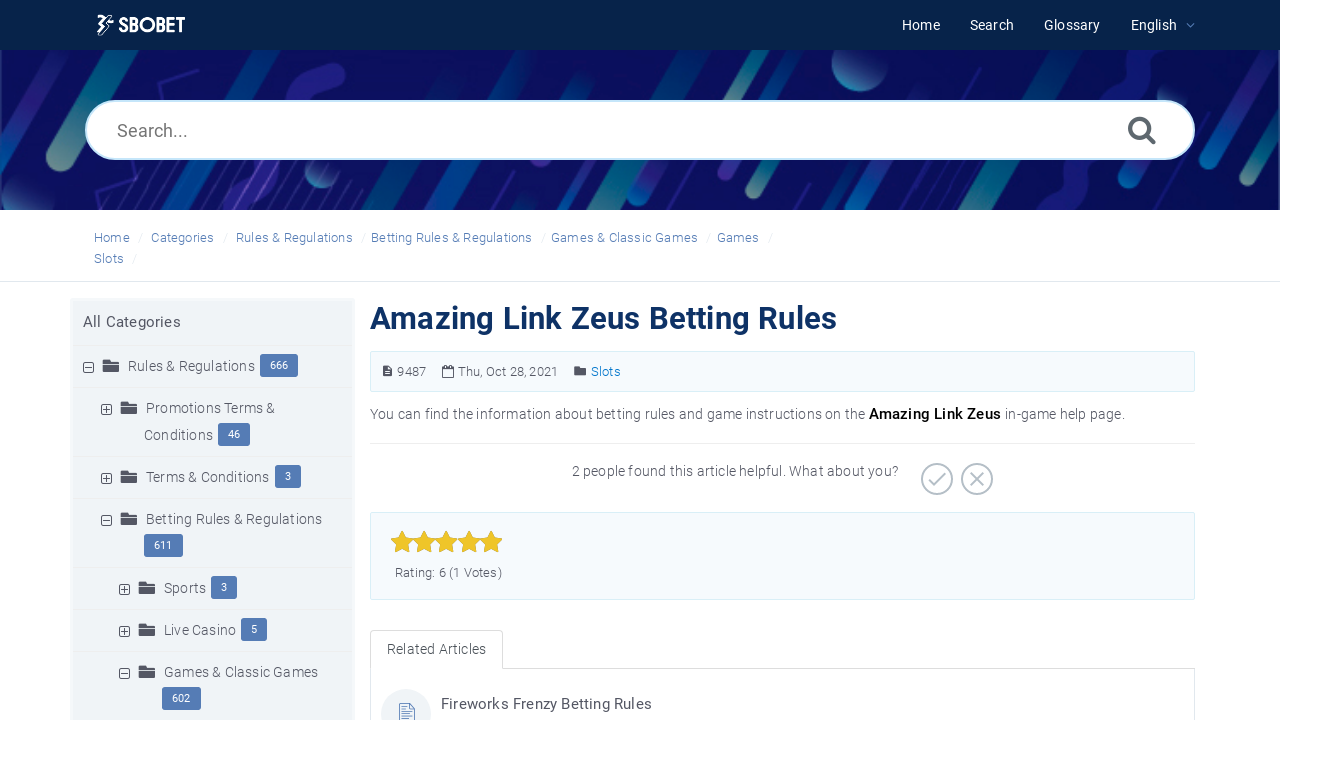

--- FILE ---
content_type: text/html; charset=UTF-8
request_url: https://help.sbobet.com/article/316/amazing-link-zeus-betting-rules-9487.html
body_size: 20078
content:
<!DOCTYPE html>
<html   lang="en">
<head>
<meta http-equiv="Content-Type" content="text/html; charset=utf-8" />
<title>Amazing Link Zeus Betting Rules - SBOBET Information Center</title>
<meta http-equiv="X-UA-Compatible" content="IE=9; IE=8; IE=EDGE" />
<meta name="viewport" content="width=device-width, initial-scale=1.0, maximum-scale=1.0, user-scalable=no" />
<!-- Google Tag Manager -->
                    <script>
                        (function(w,d,s,l,i){w[l]=w[l]||[];w[l].push({'gtm.start':
                    new Date().getTime(),event:'gtm.js'});var f=d.getElementsByTagName(s)[0],
                    j=d.createElement(s),dl=l!='dataLayer'?'&l='+l:'';j.async=true;j.src=
                    'https://www.googletagmanager.com/gtm.js?id='+i+dl;f.parentNode.insertBefore(j,f);
                    })(window,document,'script','dataLayer','GTM-WVQS98V');
                    </script>
                    <!-- End Google Tag Manager -->
	<meta name="keywords" content="sbobet,help,faq,glossary,games,slot machine,spin,autoplay,paytables,substitute,Amazing Link Zeus" />
	<meta name="description" content="SBOBET Help - FAQ - Read the tutorial to learn how you can bet on paylines and spin with autoplay in the Amazing Link Zeus slot machine game. Learn to identify paylines and substitutes." />
<link rel="shortcut icon" href="https://help.sbobet.com/images/favicon.png" type="image/png">
<meta name="robots" content="index, follow" />
<meta name="generator" content="PHPKB Knowledge Base Software" />
<link rel="canonical" href="https://help.sbobet.com/article/amazing-link-zeus-betting-rules-9487.html" />
<!-- Powered by 'PHPKB Knowledge Base Software' (http://www.phpkb.com) -->
<!-- Please do not remove this line from the code to keep the license valid -->
<link rel="preload" as="font" href="https://help.sbobet.com/fonts/icons.woff2" type="font/woff2" crossorigin="anonymous">
<style>
@font-face{
	font-family:'phpkbIcons';
	src:
	url(https://help.sbobet.com/fonts/icons.woff2) format("woff2"),
	url(https://help.sbobet.com/fonts/icons.woff) format("woff"),
	url(https://help.sbobet.com/fonts/icons.ttf) format("truetype"),
	url(https://help.sbobet.com/fonts/icons.eot), url("https://help.sbobet.com/fonts/icons.eot#iefix") format("embedded-opentype"),
	url("https://help.sbobet.com/fonts/icons.svg?#icons") format("svg");
	font-weight:400;
	font-style:normal;
	font-display: swap;
}
</style>
<link rel="preload" href="https://help.sbobet.com/css/icons-phpkb.css" as="style" onload="this.rel='stylesheet'">
<link rel="stylesheet" href="https://help.sbobet.com/css/icons-phpkb.css">

<link rel="preload" href="https://help.sbobet.com/css/bootstrap.min.css" as="style" onload="this.rel='stylesheet'">
<link href="https://help.sbobet.com/css/bootstrap.min.css" rel="stylesheet" type="text/css" />

<link rel="preload" href="https://help.sbobet.com/css/bootstrap-overrides.css" as="style" onload="this.rel='stylesheet'">
<link href="https://help.sbobet.com/css/bootstrap-overrides.css" rel="stylesheet" type="text/css" />

<link  rel="preload"  media="screen and (min-width: 1px) and (max-width: 1048px)" href="https://help.sbobet.com/css/dlmenu.css" type="text/css" as="style" onload="this.rel='stylesheet'">
<link rel="stylesheet" media="screen and (min-width: 1px) and (max-width: 1048px)" href="https://help.sbobet.com/css/dlmenu.css" type="text/css">

<link rel="preload" href="https://help.sbobet.com/css/app.min.css?v=1.0.0" as="style" onload="this.rel='stylesheet'">
<link href="https://help.sbobet.com/css/app.min.css?v=1.0.0" rel="stylesheet" type="text/css" />

<link rel="preload" as="style" onload="this.rel = 'stylesheet'" href="https://help.sbobet.com/css/template.css">
<link rel="stylesheet" href="https://help.sbobet.com/css/template.css" type="text/css">
<link rel="preload" href="https://help.sbobet.com/css/phpkb.css?v=1.0.0" as="style" onload="this.rel='stylesheet'">
<link href="https://help.sbobet.com/css/phpkb.css?v=1.0.0" rel="stylesheet" type="text/css" />

<link rel="preload" as="style" onload="this.rel = 'stylesheet'" href="https://help.sbobet.com/css/rateit.css">

<link href="https://help.sbobet.com/css/rateit.css" rel="stylesheet" type="text/css" />
</head>

	<body class="fixed-body layout-fixed"  ><!-- Google Tag Manager (noscript) -->
                    <noscript><iframe src="https://www.googletagmanager.com/ns.html?id=GTM-WVQS98V"
                    height="0" width="0" style="display:none;visibility:hidden"></iframe></noscript>
                    <!-- End Google Tag Manager (noscript) -->
	<a id="skipnav" class="screenreader-htl" href="#mainDiv">
		      
		    </a><div id="app" class="paper-loading error-page">
	<!-- Nav -->
		<div class="nav-fixed no-b">
		<!-- Header -->
		<nav class="mainnav navbar navbar-default justify-content-between">
		   <div class="container relative">
			   <a class="offcanvas dl-trigger paper-nav-toggle" type="button" data-toggle="offcanvas" aria-controls="navbarNav" aria-expanded="false" aria-label="Toggle navigation">
				   <i></i>
			   </a>
			   <a class="navbar-brand" aria-label="Logo" href="https://help.sbobet.com">
				   <img class="d-inline-block align-top" style="height:2.3rem;" alt="Knowledge Base Logo" src="https://help.sbobet.com/images/sbobet-logo-white.png">
			   </a>
			   	<div id="dl-menu" class="xv-menuwrapper responsive-menu">
		<ul class="dl-menu align-items-center">
			<li ><a href="https://help.sbobet.com/index.php"><span>Home</span></a></li><li ><a href="https://help.sbobet.com/search.php"><span>Search</span></a></li><li ><a href="https://help.sbobet.com/glossary.php"><span>Glossary</span></a></li><li class="parent">
								<a class="pointer"><span><span class="lang-text">English</span></span></a>
								<ul class="lg-submenu">
									<li><a href="https://help.sbobet.com/index.php?ln=bd">Bengali </a></li><li><a href="https://help.sbobet.com/index.php?ln=mm">Burmese </a></li><li><a href="https://help.sbobet.com/index.php?ln=zh">Chinese Simplified </a></li><li><a href="https://help.sbobet.com/index.php?ln=id">Indonesian </a></li><li><a href="https://help.sbobet.com/index.php?ln=jp">Japanese </a></li><li><a href="https://help.sbobet.com/index.php?ln=kh">Khmer </a></li><li><a href="https://help.sbobet.com/index.php?ln=kr">Korean </a></li><li><a href="https://help.sbobet.com/index.php?ln=pt">Portuguese </a></li><li><a href="https://help.sbobet.com/index.php?ln=th">Thai </a></li><li><a href="https://help.sbobet.com/index.php?ln=vi">Vietnamese </a></li>
								</ul>
							 </li>			
		</ul>
	</div>
			   <!-- Login modal -->
		   </div>
		</nav>
	</div>
				<main class="single single-knowledgebase">
			<section class="search-section">
								<div class="masthead single-masthead ">
									<div class="container">
										<div class="row">
											<div class="col-lg-12 mx-md-auto">
												<form class="clearfix" name="frmsearch" role="search" aria-label=""  method="post" action="https://help.sbobet.com/search.php"  onsubmit="return check_form('Enter keywords to begin searching.','Enter at least 2 characters to begin searching.','Search...');">
						<input type="text" class="search-field" id="search_field" name="keywords" aria-label="Search..." aria-required="true" aria-invalid="false" placeholder="Search..." >
						
						<input type="hidden" name="search_att" value="yes"/>
						<button type="submit" name="submit_search" value="Search" aria-label="Search"><i class="icon icon-search" role="presentation"></i></button>
					</form>
											</div>
										</div>
									</div>
								</div>
							</section><div class="breadcrumbs breadcrumbs-cat" role="navigation" aria-label="Breadcrumb">
									<div class="container">
										<div class="row">
											<div class="col-md-6 col-lg-8 breadcrumbbar">
												 <ol>
								<li><a href="https://help.sbobet.com/index.php" >Home</a></li>
										   <li><a href="https://help.sbobet.com/category.php">Categories</a></li> <li class=""><a href="https://help.sbobet.com/category/rules-regulations/384/">Rules & Regulations</a></li><li class=""><a href="https://help.sbobet.com/category/rules-regulations/betting-rules-regulations/12/">Betting Rules & Regulations</a></li><li class=""><a href="https://help.sbobet.com/category/rules-regulations/betting-rules-regulations/games-classic-games/43/">Games &amp; Classic Games</a></li><li class=""><a href="https://help.sbobet.com/category/rules-regulations/betting-rules-regulations/games-classic-games/games/304/">Games</a></li><li class=""><a href="https://help.sbobet.com/category/rules-regulations/betting-rules-regulations/games-classic-games/games/slots/316/">Slots</a></li>
							</ol>
											</div>											
											<div class="col-md-6 col-lg-4"> 
												<div class="float-right-left sm-ml-minus10">
								
							 </div>
											</div>
										</div>
									</div>
								</div>			<div class="container container-xs" id="mainDiv">
		        <div class="row">
	        						<div class="col-lg-3 col-xl-3  left-sidebar">
						<script type="text/javascript">
	var sbClasses ='';
</script>
	<!--Sidebar Toggle Button-->
	<a href="#" data-toggle="offcanvas" aria-label="" class="sidebar-slide-toggle d-lg-none d-xl-none"><i class=""></i></a>
	<script type="text/javascript">
		var sbClasses = "sidebar-slide main-sidebar shadow1 fixed offcanvas scroll bg-white";
	</script>
	<aside id="sidebar_slide" style="width:auto;">
		<!--Sidebar End-->
		<div class="sidebar sidebar-kbtree mt-3 bordered-tree no-p">
						    <div class="widget ">
				    	<div class="phpkbh3"><a href="https://help.sbobet.com/category.php" class="nodeHeading node">All Categories</a></div>
							<div class="phpkb-tree"><div class="treeNode"></div>
								<div id="dd0" class="clip" style="display:block;">
									<div class="treeNode">
									<div style="padding-left:0px">
										<div class="tree-col"><a href="javascript: expand_collapse(384,'tdvlv1_384','https://help.sbobet.com');" id="exclpse384" aria-label="" aria-expanded="true"><span id="timg384" class="collapse-category" role="presentation"></span></a></div>
										<div class="tree-col"><i class="icon-folder6  fs-18" style="vertical-align:middle;" role="presentation"></i>&nbsp;</div>
										<div class="tree-col"><a class="node " href="https://help.sbobet.com/category/rules-regulations/384/">Rules & Regulations</a><span class="badge badge-pill badge-primary pull-right text-right" aria-label="" tabindex="0">666</span>
										<input type="hidden" aria-hidden="true" name="nstate384" id="nstate384" value="yes" />
										</div>
									</div>
								</div>
								<div id="tdvlv1_384" class="clip" style=""><div class="treeNode">
									<div style="padding-left:18px">
										<div class="tree-col"><a href="javascript: expand_collapse(53,'tdvlv2_53','https://help.sbobet.com');" id="exclpse53" aria-label="" aria-expanded="false"><span id="timg53" class="expand-category" role="presentation"></span></a></div>
										<div class="tree-col"><i class="icon-folder6  fs-18" style="vertical-align:middle;" role="presentation"></i>&nbsp;</div>
										<div class="tree-col"><a class="node " href="https://help.sbobet.com/category/rules-regulations/promotions-terms-conditions/53/">Promotions Terms & Conditions</a><span class="badge badge-pill badge-primary pull-right text-right" aria-label="" tabindex="0">46</span>
										<input type="hidden" aria-hidden="true" name="nstate53" id="nstate53" value="no" />
										</div>
									</div>
								</div>
								<div id="tdvlv2_53" class="clip" style="display:none;"></div><div class="treeNode">
									<div style="padding-left:18px">
										<div class="tree-col"><a href="javascript: expand_collapse(15,'tdvlv2_15','https://help.sbobet.com');" id="exclpse15" aria-label="" aria-expanded="false"><span id="timg15" class="expand-category" role="presentation"></span></a></div>
										<div class="tree-col"><i class="icon-folder6  fs-18" style="vertical-align:middle;" role="presentation"></i>&nbsp;</div>
										<div class="tree-col"><a class="node " href="https://help.sbobet.com/category/rules-regulations/terms-conditions/15/">Terms & Conditions</a><span class="badge badge-pill badge-primary pull-right text-right" aria-label="" tabindex="0">3</span>
										<input type="hidden" aria-hidden="true" name="nstate15" id="nstate15" value="no" />
										</div>
									</div>
								</div>
								<div id="tdvlv2_15" class="clip" style="display:none;"></div><div class="treeNode">
									<div style="padding-left:18px">
										<div class="tree-col"><a href="javascript: expand_collapse(12,'tdvlv2_12','https://help.sbobet.com');" id="exclpse12" aria-label="" aria-expanded="true"><span id="timg12" class="collapse-category" role="presentation"></span></a></div>
										<div class="tree-col"><i class="icon-folder6  fs-18" style="vertical-align:middle;" role="presentation"></i>&nbsp;</div>
										<div class="tree-col"><a class="node " href="https://help.sbobet.com/category/rules-regulations/betting-rules-regulations/12/">Betting Rules & Regulations</a><span class="badge badge-pill badge-primary pull-right text-right" aria-label="" tabindex="0">611</span>
										<input type="hidden" aria-hidden="true" name="nstate12" id="nstate12" value="yes" />
										</div>
									</div>
								</div>
								<div id="tdvlv2_12" class="clip" style=""><div class="treeNode">
									<div style="padding-left:36px">
										<div class="tree-col"><a href="javascript: expand_collapse(40,'tdvlv3_40','https://help.sbobet.com');" id="exclpse40" aria-label="" aria-expanded="false"><span id="timg40" class="expand-category" role="presentation"></span></a></div>
										<div class="tree-col"><i class="icon-folder6  fs-18" style="vertical-align:middle;" role="presentation"></i>&nbsp;</div>
										<div class="tree-col"><a class="node " href="https://help.sbobet.com/category/rules-regulations/betting-rules-regulations/sports/40/">Sports</a><span class="badge badge-pill badge-primary pull-right text-right" aria-label="" tabindex="0">3</span>
										<input type="hidden" aria-hidden="true" name="nstate40" id="nstate40" value="no" />
										</div>
									</div>
								</div>
								<div id="tdvlv3_40" class="clip" style="display:none;"></div><div class="treeNode">
									<div style="padding-left:36px">
										<div class="tree-col"><a href="javascript: expand_collapse(296,'tdvlv3_296','https://help.sbobet.com');" id="exclpse296" aria-label="" aria-expanded="false"><span id="timg296" class="expand-category" role="presentation"></span></a></div>
										<div class="tree-col"><i class="icon-folder6  fs-18" style="vertical-align:middle;" role="presentation"></i>&nbsp;</div>
										<div class="tree-col"><a class="node " href="https://help.sbobet.com/category/rules-regulations/betting-rules-regulations/live-casino/296/">Live Casino</a><span class="badge badge-pill badge-primary pull-right text-right" aria-label="" tabindex="0">5</span>
										<input type="hidden" aria-hidden="true" name="nstate296" id="nstate296" value="no" />
										</div>
									</div>
								</div>
								<div id="tdvlv3_296" class="clip" style="display:none;"></div><div class="treeNode">
									<div style="padding-left:36px">
										<div class="tree-col"><a href="javascript: expand_collapse(43,'tdvlv3_43','https://help.sbobet.com');" id="exclpse43" aria-label="" aria-expanded="true"><span id="timg43" class="collapse-category" role="presentation"></span></a></div>
										<div class="tree-col"><i class="icon-folder6  fs-18" style="vertical-align:middle;" role="presentation"></i>&nbsp;</div>
										<div class="tree-col"><a class="node " href="https://help.sbobet.com/category/rules-regulations/betting-rules-regulations/games-classic-games/43/">Games &amp; Classic Games</a><span class="badge badge-pill badge-primary pull-right text-right" aria-label="" tabindex="0">602</span>
										<input type="hidden" aria-hidden="true" name="nstate43" id="nstate43" value="yes" />
										</div>
									</div>
								</div>
								<div id="tdvlv3_43" class="clip" style=""><div class="treeNode">
									<div style="padding-left:54px">
										<div class="tree-col"><a href="javascript: expand_collapse(304,'tdvlv4_304','https://help.sbobet.com');" id="exclpse304" aria-label="" aria-expanded="true"><span id="timg304" class="collapse-category" role="presentation"></span></a></div>
										<div class="tree-col"><i class="icon-folder6  fs-18" style="vertical-align:middle;" role="presentation"></i>&nbsp;</div>
										<div class="tree-col"><a class="node " href="https://help.sbobet.com/category/rules-regulations/betting-rules-regulations/games-classic-games/games/304/">Games</a><span class="badge badge-pill badge-primary pull-right text-right" aria-label="" tabindex="0">552</span>
										<input type="hidden" aria-hidden="true" name="nstate304" id="nstate304" value="yes" />
										</div>
									</div>
								</div>
								<div id="tdvlv4_304" class="clip" style=""><div class="treeNode">
									<div style="padding-left:72px">
										<div class="tree-col"><a href="javascript: expand_collapse(311,'tdvlv5_311','https://help.sbobet.com');" id="exclpse311" aria-label="" aria-expanded="false"><span id="timg311" class="expand-category" role="presentation"></span></a></div>
										<div class="tree-col"><i class="icon-folder6  fs-18" style="vertical-align:middle;" role="presentation"></i>&nbsp;</div>
										<div class="tree-col"><a class="node " href="https://help.sbobet.com/category/rules-regulations/betting-rules-regulations/games-classic-games/games/scratchcards/311/">Scratchcards</a><span class="badge badge-pill badge-primary pull-right text-right" aria-label="" tabindex="0">15</span>
										<input type="hidden" aria-hidden="true" name="nstate311" id="nstate311" value="no" />
										</div>
									</div>
								</div>
								<div id="tdvlv5_311" class="clip" style="display:none;"></div><div class="treeNode">
									<div style="padding-left:72px">
										<div class="tree-col"><a href="javascript: expand_collapse(316,'tdvlv5_316','https://help.sbobet.com');" id="exclpse316" aria-label="" aria-expanded="true"><span id="timg316" class="collapse-category" role="presentation"></span></a></div>
										<div class="tree-col"><i class="icon-folder6  fs-18" style="vertical-align:middle;" role="presentation"></i>&nbsp;</div>
										<div class="tree-col"><a class="node " href="https://help.sbobet.com/category/rules-regulations/betting-rules-regulations/games-classic-games/games/slots/316/">Slots</a><span class="badge badge-pill badge-primary pull-right text-right" aria-label="" tabindex="0">458</span>
										<input type="hidden" aria-hidden="true" name="nstate316" id="nstate316" value="yes" />
										</div>
									</div>
								</div>
								<div id="tdvlv5_316" class="clip" style=""><div class="treeNode">
									<div style="padding-left:108px">
										<div class="tree-col"><i class="icon-approved" role="presentation"></i> </div>
										<div class="tree-col"><a class="node  articleNode" href="https://help.sbobet.com/article/316/10000-wishes-betting-rules-9489.html" >10000 Wishes Betting Rules</a></div>
									</div>
								</div><div class="treeNode">
									<div style="padding-left:108px">
										<div class="tree-col"><i class="icon-approved" role="presentation"></i> </div>
										<div class="tree-col"><a class="node  articleNode" href="https://help.sbobet.com/article/316/12-zodiacs-betting-rules-10118.html" >12 Zodiacs Betting Rules</a></div>
									</div>
								</div><div class="treeNode">
									<div style="padding-left:108px">
										<div class="tree-col"><i class="icon-approved" role="presentation"></i> </div>
										<div class="tree-col"><a class="node  articleNode" href="https://help.sbobet.com/article/316/5-lions-betting-rules-1783.html" >5 Lions Betting Rules</a></div>
									</div>
								</div><div class="treeNode">
									<div style="padding-left:108px">
										<div class="tree-col"><i class="icon-approved" role="presentation"></i> </div>
										<div class="tree-col"><a class="node  articleNode" href="https://help.sbobet.com/article/316/5-lions-dance-betting-rules-7320.html" >5 Lions Dance Betting Rules</a></div>
									</div>
								</div><div class="treeNode">
									<div style="padding-left:108px">
										<div class="tree-col"><i class="icon-approved" role="presentation"></i> </div>
										<div class="tree-col"><a class="node  articleNode" href="https://help.sbobet.com/article/316/5-lions-gold-betting-rules-1797.html" >5 Lions Gold Betting Rules</a></div>
									</div>
								</div><div class="treeNode">
									<div style="padding-left:108px">
										<div class="tree-col"><i class="icon-approved" role="presentation"></i> </div>
										<div class="tree-col"><a class="node  articleNode" href="https://help.sbobet.com/article/316/5-lions-megaways-betting-rules-9476.html" >5 Lions Megaways Betting Rules</a></div>
									</div>
								</div><div class="treeNode">
									<div style="padding-left:108px">
										<div class="tree-col"><i class="icon-approved" role="presentation"></i> </div>
										<div class="tree-col"><a class="node  articleNode" href="https://help.sbobet.com/article/316/5-lucky-lions-betting-rules-7302.html" >5 Lucky Lions Betting Rules</a></div>
									</div>
								</div><div class="treeNode">
									<div style="padding-left:108px">
										<div class="tree-col"><i class="icon-approved" role="presentation"></i> </div>
										<div class="tree-col"><a class="node  articleNode" href="https://help.sbobet.com/article/316/5-mariachis-betting-rules-10107.html" >5 Mariachis Betting Rules</a></div>
									</div>
								</div><div class="treeNode">
									<div style="padding-left:108px">
										<div class="tree-col"><i class="icon-approved" role="presentation"></i> </div>
										<div class="tree-col"><a class="node  articleNode" href="https://help.sbobet.com/article/316/777-mega-deluxe-betting-rules-9486.html" >777 Mega Deluxe Betting Rules</a></div>
									</div>
								</div><div class="treeNode">
									<div style="padding-left:108px">
										<div class="tree-col"><i class="icon-approved" role="presentation"></i> </div>
										<div class="tree-col"><a class="node  articleNode" href="https://help.sbobet.com/article/316/8-golden-skulls-of-holly-roger-megaways-betting-rules-9505.html" >8 Golden Skulls of Holly Roger Megaways Betting Rules</a></div>
									</div>
								</div><div class="treeNode">
									<div style="padding-left:108px">
										<div class="tree-col"><i class="icon-approved" role="presentation"></i> </div>
										<div class="tree-col"><a class="node  articleNode" href="https://help.sbobet.com/article/316/888-dragons-betting-rules-1715.html" >888 Dragons Betting Rules</a></div>
									</div>
								</div><div class="treeNode">
									<div style="padding-left:108px">
										<div class="tree-col"><i class="icon-approved" role="presentation"></i> </div>
										<div class="tree-col"><a class="node  articleNode" href="https://help.sbobet.com/article/316/9-blazing-diamonds-betting-rules-9484.html" >9 Blazing Diamonds Betting Rules</a></div>
									</div>
								</div><div class="treeNode">
									<div style="padding-left:108px">
										<div class="tree-col"><i class="icon-approved" role="presentation"></i> </div>
										<div class="tree-col"><a class="node  articleNode" href="https://help.sbobet.com/article/316/9-masks-of-fire-betting-rules-9485.html" >9 Masks of Fire Betting Rules</a></div>
									</div>
								</div><div class="treeNode">
									<div style="padding-left:108px">
										<div class="tree-col"><i class="icon-approved" role="presentation"></i> </div>
										<div class="tree-col"><a class="node  articleNode" href="https://help.sbobet.com/article/316/9-pots-of-gold-betting-rules-9498.html" >9 Pots of Gold Betting Rules</a></div>
									</div>
								</div><div class="treeNode">
									<div style="padding-left:108px">
										<div class="tree-col"><i class="icon-approved" role="presentation"></i> </div>
										<div class="tree-col"><a class="node  articleNode" href="https://help.sbobet.com/article/316/9k-yeti-betting-rules-9279.html" >9k Yeti Betting Rules</a></div>
									</div>
								</div><div class="treeNode">
									<div style="padding-left:108px">
										<div class="tree-col"><i class="icon-approved" role="presentation"></i> </div>
										<div class="tree-col"><a class="node  articleNode" href="https://help.sbobet.com/article/316/adventures-of-doubloon-island-betting-rules-9491.html" >Adventures Of Doubloon Island Betting Rules</a></div>
									</div>
								</div><div class="treeNode">
									<div style="padding-left:108px">
										<div class="tree-col"><i class="icon-approved" role="presentation"></i> </div>
										<div class="tree-col"><a class="node  articleNode" href="https://help.sbobet.com/article/316/africa-x-up-betting-rules-9535.html" >Africa X UP Betting Rules</a></div>
									</div>
								</div><div class="treeNode">
									<div style="padding-left:108px">
										<div class="tree-col"><i class="icon-approved" role="presentation"></i> </div>
										<div class="tree-col"><a class="node  articleNode" href="https://help.sbobet.com/article/316/aladdin-and-the-sorcerer-betting-rules-4357.html" >Aladdin and the Sorcerer Betting Rules</a></div>
									</div>
								</div><div class="treeNode">
									<div style="padding-left:108px">
										<div class="tree-col"><i class="icon-approved" role="presentation"></i> </div>
										<div class="tree-col"><a class="node  articleNode" href="https://help.sbobet.com/article/316/alchemist-stone-betting-rules-9499.html" >Alchemist Stone Betting Rules</a></div>
									</div>
								</div><div class="treeNode">
									<div style="padding-left:108px">
										<div class="tree-col"><i class="icon-approved" role="presentation"></i> </div>
										<div class="tree-col"><a class="node  articleNode" href="https://help.sbobet.com/article/316/aloha-fortune-betting-rules-4341.html" >Aloha Fortune Betting Rules</a></div>
									</div>
								</div><div class="treeNode">
									<div style="padding-left:108px">
										<div class="tree-col"><i class="icon-approved" role="presentation"></i> </div>
										<div class="tree-col"><a class="node  articleNode" href="https://help.sbobet.com/article/316/amazing-link-apollo-betting-rules-9610.html" >Amazing Link Apollo Betting Rules</a></div>
									</div>
								</div><div class="treeNode">
									<div style="padding-left:108px">
										<div class="tree-col"><i class="icon-approved" role="presentation"></i> </div>
										<div class="tree-col"><a class="node nodeSel articleNode" href="https://help.sbobet.com/article/316/amazing-link-zeus-betting-rules-9487.html" >Amazing Link Zeus Betting Rules</a></div>
									</div>
								</div><div class="treeNode">
									<div style="padding-left:108px">
										<div class="tree-col"><i class="icon-approved" role="presentation"></i> </div>
										<div class="tree-col"><a class="node  articleNode" href="https://help.sbobet.com/article/316/amazing-riches-betting-rules-7286.html" >Amazing Riches Betting Rules</a></div>
									</div>
								</div><div class="treeNode">
									<div style="padding-left:108px">
										<div class="tree-col"><i class="icon-approved" role="presentation"></i> </div>
										<div class="tree-col"><a class="node  articleNode" href="https://help.sbobet.com/article/316/ancient-egypt-classic-betting-rules-4269.html" >Ancient Egypt Classic Betting Rules</a></div>
									</div>
								</div><div class="treeNode">
									<div style="padding-left:108px">
										<div class="tree-col"><i class="icon-approved" role="presentation"></i> </div>
										<div class="tree-col"><a class="node  articleNode" href="https://help.sbobet.com/article/316/ancient-fortunes-poseidon-megaways-betting-rules-9482.html" >Ancient Fortunes Poseidon Megaways Betting Rules</a></div>
									</div>
								</div><div class="treeNode">
									<div style="padding-left:108px">
										<div class="tree-col"><i class="icon-approved" role="presentation"></i> </div>
										<div class="tree-col"><a class="node  articleNode" href="https://help.sbobet.com/article/316/ancient-fortunes-zeus-betting-rules-9483.html" >Ancient Fortunes Zeus Betting Rules</a></div>
									</div>
								</div><div class="treeNode">
									<div style="padding-left:108px">
										<div class="tree-col"><i class="icon-approved" role="presentation"></i> </div>
										<div class="tree-col"><a class="node  articleNode" href="https://help.sbobet.com/article/316/arcane-elements-betting-rules-10119.html" >Arcane Elements Betting Rules</a></div>
									</div>
								</div><div class="treeNode">
									<div style="padding-left:108px">
										<div class="tree-col"><i class="icon-approved" role="presentation"></i> </div>
										<div class="tree-col"><a class="node  articleNode" href="https://help.sbobet.com/article/316/arctic-enchantress-betting-rules-10140.html" >Arctic Enchantress Betting Rules</a></div>
									</div>
								</div><div class="treeNode">
									<div style="padding-left:108px">
										<div class="tree-col"><i class="icon-approved" role="presentation"></i> </div>
										<div class="tree-col"><a class="node  articleNode" href="https://help.sbobet.com/article/316/arctic-madness-betting-rules-1606.html" >Arctic Madness Betting Rules</a></div>
									</div>
								</div><div class="treeNode">
									<div style="padding-left:108px">
										<div class="tree-col"><i class="icon-approved" role="presentation"></i> </div>
										<div class="tree-col"><a class="node  articleNode" href="https://help.sbobet.com/article/316/assassin-moon-betting-rules-7685.html" >Assassin Moon Betting Rules</a></div>
									</div>
								</div><div class="treeNode">
									<div style="padding-left:108px">
										<div class="tree-col"><i class="icon-approved" role="presentation"></i> </div>
										<div class="tree-col"><a class="node  articleNode" href="https://help.sbobet.com/article/316/atlantis-megaways-betting-rules-9299.html" >Atlantis Megaways Betting Rules</a></div>
									</div>
								</div><div class="treeNode">
									<div style="padding-left:108px">
										<div class="tree-col"><i class="icon-approved" role="presentation"></i> </div>
										<div class="tree-col"><a class="node  articleNode" href="https://help.sbobet.com/article/316/augustus-betting-rules-9533.html" >Augustus Betting Rules</a></div>
									</div>
								</div><div class="treeNode">
									<div style="padding-left:108px">
										<div class="tree-col"><i class="icon-approved" role="presentation"></i> </div>
										<div class="tree-col"><a class="node  articleNode" href="https://help.sbobet.com/article/316/avatars-gateway-guardians-betting-rules-9293.html" >Avatars Gateway Guardians Betting Rules</a></div>
									</div>
								</div><div class="treeNode">
									<div style="padding-left:108px">
										<div class="tree-col"><i class="icon-approved" role="presentation"></i> </div>
										<div class="tree-col"><a class="node  articleNode" href="https://help.sbobet.com/article/316/aztec-bonanza-betting-rules-4416.html" >Aztec Bonanza Betting Rules</a></div>
									</div>
								</div><div class="treeNode">
									<div style="padding-left:108px">
										<div class="tree-col"><i class="icon-approved" role="presentation"></i> </div>
										<div class="tree-col"><a class="node  articleNode" href="https://help.sbobet.com/article/316/aztec-gems-betting-rules-1712.html" >Aztec Gems Betting Rules</a></div>
									</div>
								</div><div class="treeNode">
									<div style="padding-left:108px">
										<div class="tree-col"><i class="icon-approved" role="presentation"></i> </div>
										<div class="tree-col"><a class="node  articleNode" href="https://help.sbobet.com/article/316/bai-she-zhuan-betting-rules-1582.html" >Bai She Zhuan Betting Rules</a></div>
									</div>
								</div><div class="treeNode">
									<div style="padding-left:108px">
										<div class="tree-col"><i class="icon-approved" role="presentation"></i> </div>
										<div class="tree-col"><a class="node  articleNode" href="https://help.sbobet.com/article/316/bali-vacation-betting-rules-9287.html" >Bali Vacation Betting Rules</a></div>
									</div>
								</div><div class="treeNode">
									<div style="padding-left:108px">
										<div class="tree-col"><i class="icon-approved" role="presentation"></i> </div>
										<div class="tree-col"><a class="node  articleNode" href="https://help.sbobet.com/article/316/basketball-star-betting-rules-4452.html" >Basketball Star Betting Rules</a></div>
									</div>
								</div><div class="treeNode">
									<div style="padding-left:108px">
										<div class="tree-col"><i class="icon-approved" role="presentation"></i> </div>
										<div class="tree-col"><a class="node  articleNode" href="https://help.sbobet.com/article/316/basketball-star-deluxe-betting-rules-4453.html" >Basketball Star Deluxe Betting Rules</a></div>
									</div>
								</div><div class="treeNode">
									<div style="padding-left:108px">
										<div class="tree-col"><i class="icon-approved" role="presentation"></i> </div>
										<div class="tree-col"><a class="node  articleNode" href="https://help.sbobet.com/article/316/basketball-star-on-fire-betting-rules-9490.html" >Basketball Star on Fire Betting Rules</a></div>
									</div>
								</div><div class="treeNode">
									<div style="padding-left:108px">
										<div class="tree-col"><i class="icon-approved" role="presentation"></i> </div>
										<div class="tree-col"><a class="node  articleNode" href="https://help.sbobet.com/article/316/beat-the-bobbies-betting-rules-4323.html" >Beat The Bobbies Betting Rules</a></div>
									</div>
								</div><div class="treeNode">
									<div style="padding-left:108px">
										<div class="tree-col"><i class="icon-approved" role="presentation"></i> </div>
										<div class="tree-col"><a class="node  articleNode" href="https://help.sbobet.com/article/316/beez-kneez-betting-rules-1472.html" >Beez Kneez Betting Rules</a></div>
									</div>
								</div><div class="treeNode">
									<div style="padding-left:108px">
										<div class="tree-col"><i class="icon-approved" role="presentation"></i> </div>
										<div class="tree-col"><a class="node  articleNode" href="https://help.sbobet.com/article/316/before-time-runs-out-betting-rules-9440.html" >Before Time Runs Out Betting Rules</a></div>
									</div>
								</div><div class="treeNode">
									<div style="padding-left:108px">
										<div class="tree-col"><i class="icon-approved" role="presentation"></i> </div>
										<div class="tree-col"><a class="node  articleNode" href="https://help.sbobet.com/article/316/bicicleta-betting-rules-9295.html" >Bicicleta Betting Rules</a></div>
									</div>
								</div><div class="treeNode">
									<div style="padding-left:108px">
										<div class="tree-col"><i class="icon-approved" role="presentation"></i> </div>
										<div class="tree-col"><a class="node  articleNode" href="https://help.sbobet.com/article/316/big-bass-bonanza-betting-rules-9630.html" >Big Bass Bonanza Betting Rules</a></div>
									</div>
								</div><div class="treeNode">
									<div style="padding-left:108px">
										<div class="tree-col"><i class="icon-approved" role="presentation"></i> </div>
										<div class="tree-col"><a class="node  articleNode" href="https://help.sbobet.com/article/316/big-top-betting-rules-9515.html" >Big Top Betting Rules</a></div>
									</div>
								</div><div class="treeNode">
									<div style="padding-left:108px">
										<div class="tree-col"><i class="icon-approved" role="presentation"></i> </div>
										<div class="tree-col"><a class="node  articleNode" href="https://help.sbobet.com/article/316/bikini-paradise-betting-rules-9456.html" >Bikini Paradise Betting Rules</a></div>
									</div>
								</div><div class="treeNode">
									<div style="padding-left:108px">
										<div class="tree-col"><i class="icon-approved" role="presentation"></i> </div>
										<div class="tree-col"><a class="node  articleNode" href="https://help.sbobet.com/article/316/bird-of-thunder-betting-rules-4383.html" >Bird of Thunder Betting Rules</a></div>
									</div>
								</div><div class="treeNode">
									<div style="padding-left:108px">
										<div class="tree-col"><i class="icon-approved" role="presentation"></i> </div>
										<div class="tree-col"><a class="node  articleNode" href="https://help.sbobet.com/article/316/blazing-mammoth-betting-rules-9437.html" >Blazing Mammoth Betting Rules</a></div>
									</div>
								</div><div class="treeNode">
									<div style="padding-left:108px">
										<div class="tree-col"><i class="icon-approved" role="presentation"></i> </div>
										<div class="tree-col"><a class="node  articleNode" href="https://help.sbobet.com/article/316/bombs-away-betting-rules-10124.html" >Bombs Away Betting Rules</a></div>
									</div>
								</div><div class="treeNode">
									<div style="padding-left:108px">
										<div class="tree-col"><i class="icon-approved" role="presentation"></i> </div>
										<div class="tree-col"><a class="node  articleNode" href="https://help.sbobet.com/article/316/book-of-king-arthur-betting-rules-9500.html" >Book of King Arthur Betting Rules</a></div>
									</div>
								</div><div class="treeNode">
									<div style="padding-left:108px">
										<div class="tree-col"><i class="icon-approved" role="presentation"></i> </div>
										<div class="tree-col"><a class="node  articleNode" href="https://help.sbobet.com/article/316/book-of-kingdoms-betting-rules-9636.html" >Book of Kingdoms Betting Rules</a></div>
									</div>
								</div><div class="treeNode">
									<div style="padding-left:108px">
										<div class="tree-col"><i class="icon-approved" role="presentation"></i> </div>
										<div class="tree-col"><a class="node  articleNode" href="https://help.sbobet.com/article/316/book-of-oz-betting-rules-9508.html" >Book Of Oz Betting Rules</a></div>
									</div>
								</div><div class="treeNode">
									<div style="padding-left:108px">
										<div class="tree-col"><i class="icon-approved" role="presentation"></i> </div>
										<div class="tree-col"><a class="node  articleNode" href="https://help.sbobet.com/article/316/book-of-oz-lock-n-spin-betting-rules-9501.html" >Book of Oz Lock &rsquo;N Spin Betting Rules</a></div>
									</div>
								</div><div class="treeNode">
									<div style="padding-left:108px">
										<div class="tree-col"><i class="icon-approved" role="presentation"></i> </div>
										<div class="tree-col"><a class="node  articleNode" href="https://help.sbobet.com/article/316/brazil-bomba-betting-rules-9292.html" >Brazil Bomba Betting Rules</a></div>
									</div>
								</div><div class="treeNode">
									<div style="padding-left:108px">
										<div class="tree-col"><i class="icon-approved" role="presentation"></i> </div>
										<div class="tree-col"><a class="node  articleNode" href="https://help.sbobet.com/article/316/break-away-betting-rules-9521.html" >Break Away Betting Rules</a></div>
									</div>
								</div><div class="treeNode">
									<div style="padding-left:108px">
										<div class="tree-col"><i class="icon-approved" role="presentation"></i> </div>
										<div class="tree-col"><a class="node  articleNode" href="https://help.sbobet.com/article/316/break-away-deluxe-betting-rules-4413.html" >Break Away Deluxe Betting Rules</a></div>
									</div>
								</div><div class="treeNode">
									<div style="padding-left:108px">
										<div class="tree-col"><i class="icon-approved" role="presentation"></i> </div>
										<div class="tree-col"><a class="node  articleNode" href="https://help.sbobet.com/article/316/break-away-lucky-wilds-betting-rules-9488.html" >Break Away Lucky Wilds Betting Rules</a></div>
									</div>
								</div><div class="treeNode">
									<div style="padding-left:108px">
										<div class="tree-col"><i class="icon-approved" role="presentation"></i> </div>
										<div class="tree-col"><a class="node  articleNode" href="https://help.sbobet.com/article/316/break-away-ultra-betting-rules-9503.html" >Break Away Ultra Betting Rules</a></div>
									</div>
								</div><div class="treeNode">
									<div style="padding-left:108px">
										<div class="tree-col"><i class="icon-approved" role="presentation"></i> </div>
										<div class="tree-col"><a class="node  articleNode" href="https://help.sbobet.com/article/316/break-da-bank-again-megaways-betting-rules-9473.html" >Break da Bank Again Megaways Betting Rules</a></div>
									</div>
								</div><div class="treeNode">
									<div style="padding-left:108px">
										<div class="tree-col"><i class="icon-approved" role="presentation"></i> </div>
										<div class="tree-col"><a class="node  articleNode" href="https://help.sbobet.com/article/316/break-da-bank-again-respin-betting-rules-9510.html" >Break Da Bank Again Respin Betting Rules</a></div>
									</div>
								</div><div class="treeNode">
									<div style="padding-left:108px">
										<div class="tree-col"><i class="icon-approved" role="presentation"></i> </div>
										<div class="tree-col"><a class="node  articleNode" href="https://help.sbobet.com/article/316/bronco-spirit-betting-rules-9639.html" >Bronco Spirit Betting Rules</a></div>
									</div>
								</div><div class="treeNode">
									<div style="padding-left:108px">
										<div class="tree-col"><i class="icon-approved" role="presentation"></i> </div>
										<div class="tree-col"><a class="node  articleNode" href="https://help.sbobet.com/article/316/bubble-hits-betting-rules-4342.html" >Bubble Hits Betting Rules</a></div>
									</div>
								</div><div class="treeNode">
									<div style="padding-left:108px">
										<div class="tree-col"><i class="icon-approved" role="presentation"></i> </div>
										<div class="tree-col"><a class="node  articleNode" href="https://help.sbobet.com/article/316/buffalo-king-betting-rules-4355.html" >Buffalo King Betting Rules</a></div>
									</div>
								</div><div class="treeNode">
									<div style="padding-left:108px">
										<div class="tree-col"><i class="icon-approved" role="presentation"></i> </div>
										<div class="tree-col"><a class="node  articleNode" href="https://help.sbobet.com/article/316/buffalo-win-betting-rules-9646.html" >Buffalo Win Betting Rules</a></div>
									</div>
								</div><div class="treeNode">
									<div style="padding-left:108px">
										<div class="tree-col"><i class="icon-approved" role="presentation"></i> </div>
										<div class="tree-col"><a class="node  articleNode" href="https://help.sbobet.com/article/316/burning-pearl-betting-rules-4250.html" >Burning Pearl Betting Rules</a></div>
									</div>
								</div><div class="treeNode">
									<div style="padding-left:108px">
										<div class="tree-col"><i class="icon-approved" role="presentation"></i> </div>
										<div class="tree-col"><a class="node  articleNode" href="https://help.sbobet.com/article/316/bushido-blade-betting-rules-1692.html" >Bushido Blade Betting Rules</a></div>
									</div>
								</div><div class="treeNode">
									<div style="padding-left:108px">
										<div class="tree-col"><i class="icon-approved" role="presentation"></i> </div>
										<div class="tree-col"><a class="node  articleNode" href="https://help.sbobet.com/article/316/caishen-riches-betting-rules-1677.html" >Caishen Riches Betting Rules</a></div>
									</div>
								</div><div class="treeNode">
									<div style="padding-left:108px">
										<div class="tree-col"><i class="icon-approved" role="presentation"></i> </div>
										<div class="tree-col"><a class="node  articleNode" href="https://help.sbobet.com/article/316/caishen-wins-betting-rules-4408.html" >Caishen Wins Betting Rules</a></div>
									</div>
								</div><div class="treeNode">
									<div style="padding-left:108px">
										<div class="tree-col"><i class="icon-approved" role="presentation"></i> </div>
										<div class="tree-col"><a class="node  articleNode" href="https://help.sbobet.com/article/316/caishen-s-cash-betting-rules-1771.html" >Caishen&rsquo;s Cash Betting Rules</a></div>
									</div>
								</div><div class="treeNode">
									<div style="padding-left:108px">
										<div class="tree-col"><i class="icon-approved" role="presentation"></i> </div>
										<div class="tree-col"><a class="node  articleNode" href="https://help.sbobet.com/article/316/caishen-s-fortune-betting-rules-4347.html" >Caishen&rsquo;s Fortune Betting Rules</a></div>
									</div>
								</div><div class="treeNode">
									<div style="padding-left:108px">
										<div class="tree-col"><i class="icon-approved" role="presentation"></i> </div>
										<div class="tree-col"><a class="node  articleNode" href="https://help.sbobet.com/article/316/caishen-s-gold-betting-rules-4294.html" >Caishen&rsquo;s Gold Betting Rules</a></div>
									</div>
								</div><div class="treeNode">
									<div style="padding-left:108px">
										<div class="tree-col"><i class="icon-approved" role="presentation"></i> </div>
										<div class="tree-col"><a class="node  articleNode" href="https://help.sbobet.com/article/316/cake-valley-betting-rules-10108.html" >Cake Valley Betting Rules</a></div>
									</div>
								</div><div class="treeNode">
									<div style="padding-left:108px">
										<div class="tree-col"><i class="icon-approved" role="presentation"></i> </div>
										<div class="tree-col"><a class="node  articleNode" href="https://help.sbobet.com/article/316/calaveras-explosivas-betting-rules-9655.html" >Calaveras Explosivas Betting Rules</a></div>
									</div>
								</div><div class="treeNode">
									<div style="padding-left:108px">
										<div class="tree-col"><i class="icon-approved" role="presentation"></i> </div>
										<div class="tree-col"><a class="node  articleNode" href="https://help.sbobet.com/article/316/candy-bonanza-betting-rules-9465.html" >Candy Bonanza Betting Rules</a></div>
									</div>
								</div><div class="treeNode">
									<div style="padding-left:108px">
										<div class="tree-col"><i class="icon-approved" role="presentation"></i> </div>
										<div class="tree-col"><a class="node  articleNode" href="https://help.sbobet.com/article/316/candy-burst-betting-rules-4409.html" >Candy Burst Betting Rules</a></div>
									</div>
								</div><div class="treeNode">
									<div style="padding-left:108px">
										<div class="tree-col"><i class="icon-approved" role="presentation"></i> </div>
										<div class="tree-col"><a class="node  articleNode" href="https://help.sbobet.com/article/316/candy-tower-betting-rules-9657.html" >Candy Tower Betting Rules</a></div>
									</div>
								</div><div class="treeNode">
									<div style="padding-left:108px">
										<div class="tree-col"><i class="icon-approved" role="presentation"></i> </div>
										<div class="tree-col"><a class="node  articleNode" href="https://help.sbobet.com/article/316/captain-s-bounty-betting-rules-4321.html" >Captain&rsquo;s Bounty Betting Rules</a></div>
									</div>
								</div><div class="treeNode">
									<div style="padding-left:108px">
										<div class="tree-col"><i class="icon-approved" role="presentation"></i> </div>
										<div class="tree-col"><a class="node  articleNode" href="https://help.sbobet.com/article/316/carnaval-betting-rules-4414.html" >Carnaval Betting Rules</a></div>
									</div>
								</div><div class="treeNode">
									<div style="padding-left:108px">
										<div class="tree-col"><i class="icon-approved" role="presentation"></i> </div>
										<div class="tree-col"><a class="node  articleNode" href="https://help.sbobet.com/article/316/carnaval-jackpot-betting-rules-9502.html" >Carnaval Jackpot Betting Rules</a></div>
									</div>
								</div><div class="treeNode">
									<div style="padding-left:108px">
										<div class="tree-col"><i class="icon-approved" role="presentation"></i> </div>
										<div class="tree-col"><a class="node  articleNode" href="https://help.sbobet.com/article/316/cash-elevator-betting-rules-9605.html" >Cash Elevator Betting Rules</a></div>
									</div>
								</div><div class="treeNode">
									<div style="padding-left:108px">
										<div class="tree-col"><i class="icon-approved" role="presentation"></i> </div>
										<div class="tree-col"><a class="node  articleNode" href="https://help.sbobet.com/article/316/cazino-cosmos-betting-rules-9298.html" >Cazino Cosmos Betting Rules</a></div>
									</div>
								</div><div class="treeNode">
									<div style="padding-left:108px">
										<div class="tree-col"><i class="icon-approved" role="presentation"></i> </div>
										<div class="tree-col"><a class="node  articleNode" href="https://help.sbobet.com/article/316/champions-of-rome-betting-rules-9280.html" >Champions of Rome Betting Rules</a></div>
									</div>
								</div><div class="treeNode">
									<div style="padding-left:108px">
										<div class="tree-col"><i class="icon-approved" role="presentation"></i> </div>
										<div class="tree-col"><a class="node  articleNode" href="https://help.sbobet.com/article/316/chang-e-goddess-of-the-moon-betting-rules-1511.html" >Chang E Goddess of the Moon Betting Rules</a></div>
									</div>
								</div><div class="treeNode">
									<div style="padding-left:108px">
										<div class="tree-col"><i class="icon-approved" role="presentation"></i> </div>
										<div class="tree-col"><a class="node  articleNode" href="https://help.sbobet.com/article/316/chicago-gold-betting-rules-9504.html" >Chicago Gold Betting Rules</a></div>
									</div>
								</div><div class="treeNode">
									<div style="padding-left:108px">
										<div class="tree-col"><i class="icon-approved" role="presentation"></i> </div>
										<div class="tree-col"><a class="node  articleNode" href="https://help.sbobet.com/article/316/chitty-bang-betting-rules-1534.html" >Chitty Bang Betting Rules</a></div>
									</div>
								</div><div class="treeNode">
									<div style="padding-left:108px">
										<div class="tree-col"><i class="icon-approved" role="presentation"></i> </div>
										<div class="tree-col"><a class="node  articleNode" href="https://help.sbobet.com/article/316/christmas-carol-megaways-betting-rules-7735.html" >Christmas Carol Megaways Betting Rules</a></div>
									</div>
								</div><div class="treeNode">
									<div style="padding-left:108px">
										<div class="tree-col"><i class="icon-approved" role="presentation"></i> </div>
										<div class="tree-col"><a class="node  articleNode" href="https://help.sbobet.com/article/316/christmas-gift-rush-betting-rules-7688.html" >Christmas Gift Rush Betting Rules</a></div>
									</div>
								</div><div class="treeNode">
									<div style="padding-left:108px">
										<div class="tree-col"><i class="icon-approved" role="presentation"></i> </div>
										<div class="tree-col"><a class="node  articleNode" href="https://help.sbobet.com/article/316/chronicles-of-olympus-x-up-betting-rules-10142.html" >Chronicles of Olympus X Up Betting Rules</a></div>
									</div>
								</div><div class="treeNode">
									<div style="padding-left:108px">
										<div class="tree-col"><i class="icon-approved" role="presentation"></i> </div>
										<div class="tree-col"><a class="node  articleNode" href="https://help.sbobet.com/article/316/circus-delight-betting-rules-7324.html" >Circus Delight Betting Rules</a></div>
									</div>
								</div><div class="treeNode">
									<div style="padding-left:108px">
										<div class="tree-col"><i class="icon-approved" role="presentation"></i> </div>
										<div class="tree-col"><a class="node  articleNode" href="https://help.sbobet.com/article/316/clash-of-the-three-kingdoms-betting-rules-1482.html" >Clash of the Three Kingdoms Betting Rules</a></div>
									</div>
								</div><div class="treeNode">
									<div style="padding-left:108px">
										<div class="tree-col"><i class="icon-approved" role="presentation"></i> </div>
										<div class="tree-col"><a class="node  articleNode" href="https://help.sbobet.com/article/316/colossal-gems-betting-rules-10097.html" >Colossal Gems Betting Rules</a></div>
									</div>
								</div><div class="treeNode">
									<div style="padding-left:108px">
										<div class="tree-col"><i class="icon-approved" role="presentation"></i> </div>
										<div class="tree-col"><a class="node  articleNode" href="https://help.sbobet.com/article/316/congo-cash-betting-rules-9626.html" >Congo Cash Betting Rules</a></div>
									</div>
								</div><div class="treeNode">
									<div style="padding-left:108px">
										<div class="tree-col"><i class="icon-approved" role="presentation"></i> </div>
										<div class="tree-col"><a class="node  articleNode" href="https://help.sbobet.com/article/316/cowboys-gold-betting-rules-9633.html" >Cowboys Gold Betting Rules</a></div>
									</div>
								</div><div class="treeNode">
									<div style="padding-left:108px">
										<div class="tree-col"><i class="icon-approved" role="presentation"></i> </div>
										<div class="tree-col"><a class="node  articleNode" href="https://help.sbobet.com/article/316/coyote-crash-betting-rules-10121.html" >Coyote Crash Betting Rules</a></div>
									</div>
								</div><div class="treeNode">
									<div style="padding-left:108px">
										<div class="tree-col"><i class="icon-approved" role="presentation"></i> </div>
										<div class="tree-col"><a class="node  articleNode" href="https://help.sbobet.com/article/316/cricket-star-betting-rules-4457.html" >Cricket Star  Betting Rules</a></div>
									</div>
								</div><div class="treeNode">
									<div style="padding-left:108px">
										<div class="tree-col"><i class="icon-approved" role="presentation"></i> </div>
										<div class="tree-col"><a class="node  articleNode" href="https://help.sbobet.com/article/316/crypto-gold-betting-rules-9463.html" >Crypto Gold Betting Rules</a></div>
									</div>
								</div><div class="treeNode">
									<div style="padding-left:108px">
										<div class="tree-col"><i class="icon-approved" role="presentation"></i> </div>
										<div class="tree-col"><a class="node  articleNode" href="https://help.sbobet.com/article/316/crystal-lotus-betting-rules-4255.html" >Crystal Lotus Betting Rules</a></div>
									</div>
								</div><div class="treeNode">
									<div style="padding-left:108px">
										<div class="tree-col"><i class="icon-approved" role="presentation"></i> </div>
										<div class="tree-col"><a class="node  articleNode" href="https://help.sbobet.com/article/316/cup-carnaval-betting-rules-1476.html" >Cup Carnaval Betting Rules</a></div>
									</div>
								</div><div class="treeNode">
									<div style="padding-left:108px">
										<div class="tree-col"><i class="icon-approved" role="presentation"></i> </div>
										<div class="tree-col"><a class="node  articleNode" href="https://help.sbobet.com/article/316/curse-of-the-werewolf-megaways-betting-rules-7304.html" >Curse of the Werewolf Megaways Betting Rules</a></div>
									</div>
								</div><div class="treeNode">
									<div style="padding-left:108px">
										<div class="tree-col"><i class="icon-approved" role="presentation"></i> </div>
										<div class="tree-col"><a class="node  articleNode" href="https://help.sbobet.com/article/316/da-vinci-s-treasure-betting-rules-4270.html" >Da Vinci&rsquo;s Treasure Betting Rules</a></div>
									</div>
								</div><div class="treeNode">
									<div style="padding-left:108px">
										<div class="tree-col"><i class="icon-approved" role="presentation"></i> </div>
										<div class="tree-col"><a class="node  articleNode" href="https://help.sbobet.com/article/316/dance-party-betting-rules-4417.html" >Dance Party Betting Rules</a></div>
									</div>
								</div><div class="treeNode">
									<div style="padding-left:108px">
										<div class="tree-col"><i class="icon-approved" role="presentation"></i> </div>
										<div class="tree-col"><a class="node  articleNode" href="https://help.sbobet.com/article/316/dangdut-queen-betting-rules-1516.html" >Dangdut Queen Betting Rules</a></div>
									</div>
								</div><div class="treeNode">
									<div style="padding-left:108px">
										<div class="tree-col"><i class="icon-approved" role="presentation"></i> </div>
										<div class="tree-col"><a class="node  articleNode" href="https://help.sbobet.com/article/316/diamond-king-jackpots-betting-rules-9526.html" >Diamond King Jackpots Betting Rules</a></div>
									</div>
								</div><div class="treeNode">
									<div style="padding-left:108px">
										<div class="tree-col"><i class="icon-approved" role="presentation"></i> </div>
										<div class="tree-col"><a class="node  articleNode" href="https://help.sbobet.com/article/316/diamond-strike-betting-rules-pragmatic-play-4418.html" >Diamond Strike Betting Rules (Pragmatic Play)</a></div>
									</div>
								</div><div class="treeNode">
									<div style="padding-left:108px">
										<div class="tree-col"><i class="icon-approved" role="presentation"></i> </div>
										<div class="tree-col"><a class="node  articleNode" href="https://help.sbobet.com/article/316/dim-sum-mania-betting-rules-7307.html" >Dim Sum Mania Betting Rules</a></div>
									</div>
								</div><div class="treeNode">
									<div style="padding-left:108px">
										<div class="tree-col"><i class="icon-approved" role="presentation"></i> </div>
										<div class="tree-col"><a class="node  articleNode" href="https://help.sbobet.com/article/316/double-fortune-betting-rules-4316.html" >Double Fortune Betting Rules</a></div>
									</div>
								</div><div class="treeNode">
									<div style="padding-left:108px">
										<div class="tree-col"><i class="icon-approved" role="presentation"></i> </div>
										<div class="tree-col"><a class="node  articleNode" href="https://help.sbobet.com/article/316/doubleup-ducks-betting-rules-1474.html" >Doubleup Ducks Betting Rules</a></div>
									</div>
								</div><div class="treeNode">
									<div style="padding-left:108px">
										<div class="tree-col"><i class="icon-approved" role="presentation"></i> </div>
										<div class="tree-col"><a class="node  articleNode" href="https://help.sbobet.com/article/316/drago-jewels-of-fortune-betting-rules-7733.html" >Drago Jewels of Fortune Betting Rules</a></div>
									</div>
								</div><div class="treeNode">
									<div style="padding-left:108px">
										<div class="tree-col"><i class="icon-approved" role="presentation"></i> </div>
										<div class="tree-col"><a class="node  articleNode" href="https://help.sbobet.com/article/316/dragon-8-betting-rules-4291.html" >Dragon 8 Betting Rules</a></div>
									</div>
								</div><div class="treeNode">
									<div style="padding-left:108px">
										<div class="tree-col"><i class="icon-approved" role="presentation"></i> </div>
										<div class="tree-col"><a class="node  articleNode" href="https://help.sbobet.com/article/316/dragon-castle-betting-rules-10127.html" >Dragon Castle Betting Rules</a></div>
									</div>
								</div><div class="treeNode">
									<div style="padding-left:108px">
										<div class="tree-col"><i class="icon-approved" role="presentation"></i> </div>
										<div class="tree-col"><a class="node  articleNode" href="https://help.sbobet.com/article/316/dragon-dance-betting-rules-4415.html" >Dragon Dance Betting Rules</a></div>
									</div>
								</div><div class="treeNode">
									<div style="padding-left:108px">
										<div class="tree-col"><i class="icon-approved" role="presentation"></i> </div>
										<div class="tree-col"><a class="node  articleNode" href="https://help.sbobet.com/article/316/dragon-hatch-betting-rules-4443.html" >Dragon Hatch Betting Rules</a></div>
									</div>
								</div><div class="treeNode">
									<div style="padding-left:108px">
										<div class="tree-col"><i class="icon-approved" role="presentation"></i> </div>
										<div class="tree-col"><a class="node  articleNode" href="https://help.sbobet.com/article/316/dragon-hot-hold-and-spin-betting-rules-9604.html" >Dragon Hot Hold and Spin Betting Rules</a></div>
									</div>
								</div><div class="treeNode">
									<div style="padding-left:108px">
										<div class="tree-col"><i class="icon-approved" role="presentation"></i> </div>
										<div class="tree-col"><a class="node  articleNode" href="https://help.sbobet.com/article/316/dragon-kingdom-eyes-of-fire-betting-rules-9624.html" >Dragon Kingdom Eyes of Fire Betting Rules</a></div>
									</div>
								</div><div class="treeNode">
									<div style="padding-left:108px">
										<div class="tree-col"><i class="icon-approved" role="presentation"></i> </div>
										<div class="tree-col"><a class="node  articleNode" href="https://help.sbobet.com/article/316/dragon-legend-betting-rules-1768.html" >Dragon Legend Betting Rules</a></div>
									</div>
								</div><div class="treeNode">
									<div style="padding-left:108px">
										<div class="tree-col"><i class="icon-approved" role="presentation"></i> </div>
										<div class="tree-col"><a class="node  articleNode" href="https://help.sbobet.com/article/316/dragon-legend-jp-betting-rules-4390.html" >Dragon Legend JP Betting Rules</a></div>
									</div>
								</div><div class="treeNode">
									<div style="padding-left:108px">
										<div class="tree-col"><i class="icon-approved" role="presentation"></i> </div>
										<div class="tree-col"><a class="node  articleNode" href="https://help.sbobet.com/article/316/dragon-powerflame-betting-rules-1688.html" >Dragon Powerflame Betting Rules</a></div>
									</div>
								</div><div class="treeNode">
									<div style="padding-left:108px">
										<div class="tree-col"><i class="icon-approved" role="presentation"></i> </div>
										<div class="tree-col"><a class="node  articleNode" href="https://help.sbobet.com/article/316/dragon-shard-betting-rules-4454.html" >Dragon Shard Betting Rules</a></div>
									</div>
								</div><div class="treeNode">
									<div style="padding-left:108px">
										<div class="tree-col"><i class="icon-approved" role="presentation"></i> </div>
										<div class="tree-col"><a class="node  articleNode" href="https://help.sbobet.com/article/316/dragon-tiger-luck-betting-rules-7275.html" >Dragon Tiger Luck Betting Rules</a></div>
									</div>
								</div><div class="treeNode">
									<div style="padding-left:108px">
										<div class="tree-col"><i class="icon-approved" role="presentation"></i> </div>
										<div class="tree-col"><a class="node  articleNode" href="https://help.sbobet.com/article/316/dragon-s-throne-betting-rules-10120.html" >Dragon&rsquo;s Throne Betting Rules</a></div>
									</div>
								</div><div class="treeNode">
									<div style="padding-left:108px">
										<div class="tree-col"><i class="icon-approved" role="presentation"></i> </div>
										<div class="tree-col"><a class="node  articleNode" href="https://help.sbobet.com/article/316/dragons-of-the-north-betting-rules-1814.html" >Dragons of the North Betting Rules</a></div>
									</div>
								</div><div class="treeNode">
									<div style="padding-left:108px">
										<div class="tree-col"><i class="icon-approved" role="presentation"></i> </div>
										<div class="tree-col"><a class="node  articleNode" href="https://help.sbobet.com/article/316/dreams-of-macau-betting-rules-9457.html" >Dreams of Macau Betting Rules</a></div>
									</div>
								</div><div class="treeNode">
									<div style="padding-left:108px">
										<div class="tree-col"><i class="icon-approved" role="presentation"></i> </div>
										<div class="tree-col"><a class="node  articleNode" href="https://help.sbobet.com/article/316/eagle-s-wings-betting-rules-9522.html" >Eagle&rsquo;s Wings Betting Rules</a></div>
									</div>
								</div><div class="treeNode">
									<div style="padding-left:108px">
										<div class="tree-col"><i class="icon-approved" role="presentation"></i> </div>
										<div class="tree-col"><a class="node  articleNode" href="https://help.sbobet.com/article/316/easter-cash-basket-betting-rules-1525.html" >Easter Cash Basket Betting Rules</a></div>
									</div>
								</div><div class="treeNode">
									<div style="padding-left:108px">
										<div class="tree-col"><i class="icon-approved" role="presentation"></i> </div>
										<div class="tree-col"><a class="node  articleNode" href="https://help.sbobet.com/article/316/egypt-s-book-of-mystery-betting-rules-4442.html" >Egypt&rsquo;s Book of Mystery Betting Rules</a></div>
									</div>
								</div><div class="treeNode">
									<div style="padding-left:108px">
										<div class="tree-col"><i class="icon-approved" role="presentation"></i> </div>
										<div class="tree-col"><a class="node  articleNode" href="https://help.sbobet.com/article/316/egyptian-dreams-betting-rules-10130.html" >Egyptian Dreams Betting Rules</a></div>
									</div>
								</div><div class="treeNode">
									<div style="padding-left:108px">
										<div class="tree-col"><i class="icon-approved" role="presentation"></i> </div>
										<div class="tree-col"><a class="node  articleNode" href="https://help.sbobet.com/article/316/egyptian-dreams-deluxe-betting-rules-10102.html" >Egyptian Dreams Deluxe Betting Rules</a></div>
									</div>
								</div><div class="treeNode">
									<div style="padding-left:108px">
										<div class="tree-col"><i class="icon-approved" role="presentation"></i> </div>
										<div class="tree-col"><a class="node  articleNode" href="https://help.sbobet.com/article/316/egyptian-fortunes-betting-rules-9651.html" >Egyptian Fortunes Betting Rules</a></div>
									</div>
								</div><div class="treeNode">
									<div style="padding-left:108px">
										<div class="tree-col"><i class="icon-approved" role="presentation"></i> </div>
										<div class="tree-col"><a class="node  articleNode" href="https://help.sbobet.com/article/316/emerald-gold-betting-rules-9496.html" >Emerald Gold Betting Rules</a></div>
									</div>
								</div><div class="treeNode">
									<div style="padding-left:108px">
										<div class="tree-col"><i class="icon-approved" role="presentation"></i> </div>
										<div class="tree-col"><a class="node  articleNode" href="https://help.sbobet.com/article/316/emerald-king-betting-rules-9634.html" >Emerald King Betting Rules</a></div>
									</div>
								</div><div class="treeNode">
									<div style="padding-left:108px">
										<div class="tree-col"><i class="icon-approved" role="presentation"></i> </div>
										<div class="tree-col"><a class="node  articleNode" href="https://help.sbobet.com/article/316/emerald-king-rainbow-road-betting-rules-9627.html" >Emerald King Rainbow Road Betting Rules</a></div>
									</div>
								</div><div class="treeNode">
									<div style="padding-left:108px">
										<div class="tree-col"><i class="icon-approved" role="presentation"></i> </div>
										<div class="tree-col"><a class="node  articleNode" href="https://help.sbobet.com/article/316/emperor-of-the-sea-deluxe-betting-rules-9512.html" >Emperor of the Sea Deluxe Betting Rules</a></div>
									</div>
								</div><div class="treeNode">
									<div style="padding-left:108px">
										<div class="tree-col"><i class="icon-approved" role="presentation"></i> </div>
										<div class="tree-col"><a class="node  articleNode" href="https://help.sbobet.com/article/316/emperor-s-favour-betting-rules-4266.html" >Emperor&rsquo;s Favour Betting Rules</a></div>
									</div>
								</div><div class="treeNode">
									<div style="padding-left:108px">
										<div class="tree-col"><i class="icon-approved" role="presentation"></i> </div>
										<div class="tree-col"><a class="node  articleNode" href="https://help.sbobet.com/article/316/enter-the-ktv-betting-rules-1697.html" >Enter the KTV Betting Rules</a></div>
									</div>
								</div><div class="treeNode">
									<div style="padding-left:108px">
										<div class="tree-col"><i class="icon-approved" role="presentation"></i> </div>
										<div class="tree-col"><a class="node  articleNode" href="https://help.sbobet.com/article/316/eye-of-the-storm-betting-rules-9623.html" >Eye of the Storm Betting Rules</a></div>
									</div>
								</div><div class="treeNode">
									<div style="padding-left:108px">
										<div class="tree-col"><i class="icon-approved" role="presentation"></i> </div>
										<div class="tree-col"><a class="node  articleNode" href="https://help.sbobet.com/article/316/fa-cai-shen-betting-rules-4384.html" >Fa Cai Shen Betting Rules</a></div>
									</div>
								</div><div class="treeNode">
									<div style="padding-left:108px">
										<div class="tree-col"><i class="icon-approved" role="presentation"></i> </div>
										<div class="tree-col"><a class="node  articleNode" href="https://help.sbobet.com/article/316/fairytale-fortune-betting-rules-1584.html" >Fairytale Fortune Betting Rules</a></div>
									</div>
								</div><div class="treeNode">
									<div style="padding-left:108px">
										<div class="tree-col"><i class="icon-approved" role="presentation"></i> </div>
										<div class="tree-col"><a class="node  articleNode" href="https://help.sbobet.com/article/316/fantasy-goddess-betting-rules-1734.html" >Fantasy Goddess Betting Rules</a></div>
									</div>
								</div><div class="treeNode">
									<div style="padding-left:108px">
										<div class="tree-col"><i class="icon-approved" role="presentation"></i> </div>
										<div class="tree-col"><a class="node  articleNode" href="https://help.sbobet.com/article/316/fenghuang-betting-rules-10112.html" >Fenghuang Betting Rules</a></div>
									</div>
								</div><div class="treeNode">
									<div style="padding-left:108px">
										<div class="tree-col"><i class="icon-approved" role="presentation"></i> </div>
										<div class="tree-col"><a class="node  articleNode" href="https://help.sbobet.com/article/316/fire-88-betting-rules-1575.html" >Fire 88 Betting Rules</a></div>
									</div>
								</div><div class="treeNode">
									<div style="padding-left:108px">
										<div class="tree-col"><i class="icon-approved" role="presentation"></i> </div>
										<div class="tree-col"><a class="node  articleNode" href="https://help.sbobet.com/article/316/fire-forge-betting-rules-9497.html" >Fire Forge Betting Rules</a></div>
									</div>
								</div><div class="treeNode">
									<div style="padding-left:108px">
										<div class="tree-col"><i class="icon-approved" role="presentation"></i> </div>
										<div class="tree-col"><a class="node  articleNode" href="https://help.sbobet.com/article/316/fire-rooster-betting-rules-10111.html" >Fire Rooster Betting Rules</a></div>
									</div>
								</div><div class="treeNode">
									<div style="padding-left:108px">
										<div class="tree-col"><i class="icon-approved" role="presentation"></i> </div>
										<div class="tree-col"><a class="node  articleNode" href="https://help.sbobet.com/article/316/fire-strike-betting-rules-4311.html" >Fire Strike Betting Rules</a></div>
									</div>
								</div><div class="treeNode">
									<div style="padding-left:108px">
										<div class="tree-col"><i class="icon-approved" role="presentation"></i> </div>
										<div class="tree-col"><a class="node  articleNode" href="https://help.sbobet.com/article/316/fire-vs-ice-betting-rules-1529.html" >Fire vs Ice Betting Rules</a></div>
									</div>
								</div><div class="treeNode">
									<div style="padding-left:108px">
										<div class="tree-col"><i class="icon-approved" role="presentation"></i> </div>
										<div class="tree-col"><a class="node  articleNode" href="https://help.sbobet.com/article/316/fireworks-frenzy-betting-rules-1458.html" >Fireworks Frenzy Betting Rules</a></div>
									</div>
								</div><div class="treeNode">
									<div style="padding-left:108px">
										<div class="tree-col"><i class="icon-approved" role="presentation"></i> </div>
										<div class="tree-col"><a class="node  articleNode" href="https://help.sbobet.com/article/316/fish-chips-betting-rules-1487.html" >Fish &amp; Chips Betting Rules</a></div>
									</div>
								</div><div class="treeNode">
									<div style="padding-left:108px">
										<div class="tree-col"><i class="icon-approved" role="presentation"></i> </div>
										<div class="tree-col"><a class="node  articleNode" href="https://help.sbobet.com/article/316/fishin-reels-betting-rules-9620.html" >Fishin Reels Betting Rules</a></div>
									</div>
								</div><div class="treeNode">
									<div style="padding-left:108px">
										<div class="tree-col"><i class="icon-approved" role="presentation"></i> </div>
										<div class="tree-col"><a class="node  articleNode" href="https://help.sbobet.com/article/316/flirting-scholar-tang-ii-betting-rules-1752.html" >Flirting Scholar Tang II Betting Rules</a></div>
									</div>
								</div><div class="treeNode">
									<div style="padding-left:108px">
										<div class="tree-col"><i class="icon-approved" role="presentation"></i> </div>
										<div class="tree-col"><a class="node  articleNode" href="https://help.sbobet.com/article/316/floating-dragon-betting-rules-9619.html" >Floating Dragon Betting Rules</a></div>
									</div>
								</div><div class="treeNode">
									<div style="padding-left:108px">
										<div class="tree-col"><i class="icon-approved" role="presentation"></i> </div>
										<div class="tree-col"><a class="node  articleNode" href="https://help.sbobet.com/article/316/flower-fortunes-megaways-betting-rules-9525.html" >Flower Fortunes Megaways Betting Rules</a></div>
									</div>
								</div><div class="treeNode">
									<div style="padding-left:108px">
										<div class="tree-col"><i class="icon-approved" role="presentation"></i> </div>
										<div class="tree-col"><a class="node  articleNode" href="https://help.sbobet.com/article/316/fluffy-favourites-betting-rules-1459.html" >Fluffy Favourites Betting Rules</a></div>
									</div>
								</div><div class="treeNode">
									<div style="padding-left:108px">
										<div class="tree-col"><i class="icon-approved" role="presentation"></i> </div>
										<div class="tree-col"><a class="node  articleNode" href="https://help.sbobet.com/article/316/fluffy-favourites-fairground-jp-betting-rules-4386.html" >Fluffy Favourites Fairground JP Betting Rules</a></div>
									</div>
								</div><div class="treeNode">
									<div style="padding-left:108px">
										<div class="tree-col"><i class="icon-approved" role="presentation"></i> </div>
										<div class="tree-col"><a class="node  articleNode" href="https://help.sbobet.com/article/316/fluffy-favourites-jp-betting-rules-4387.html" >Fluffy Favourites JP Betting Rules</a></div>
									</div>
								</div><div class="treeNode">
									<div style="padding-left:108px">
										<div class="tree-col"><i class="icon-approved" role="presentation"></i> </div>
										<div class="tree-col"><a class="node  articleNode" href="https://help.sbobet.com/article/316/fluffy-favourites-megaways-betting-rules-7732.html" >Fluffy Favourites Megaways Betting Rules</a></div>
									</div>
								</div><div class="treeNode">
									<div style="padding-left:108px">
										<div class="tree-col"><i class="icon-approved" role="presentation"></i> </div>
										<div class="tree-col"><a class="node  articleNode" href="https://help.sbobet.com/article/316/fluffy-favourites-megaways-jp-betting-rules-9283.html" >Fluffy Favourites Megaways JP Betting Rules</a></div>
									</div>
								</div><div class="treeNode">
									<div style="padding-left:108px">
										<div class="tree-col"><i class="icon-approved" role="presentation"></i> </div>
										<div class="tree-col"><a class="node  articleNode" href="https://help.sbobet.com/article/316/fluffy-in-space-jp-betting-rules-4388.html" >Fluffy In Space JP Betting Rules</a></div>
									</div>
								</div><div class="treeNode">
									<div style="padding-left:108px">
										<div class="tree-col"><i class="icon-approved" role="presentation"></i> </div>
										<div class="tree-col"><a class="node  articleNode" href="https://help.sbobet.com/article/316/fluffy-too-jp-betting-rules-4389.html" >Fluffy Too JP Betting Rules</a></div>
									</div>
								</div><div class="treeNode">
									<div style="padding-left:108px">
										<div class="tree-col"><i class="icon-approved" role="presentation"></i> </div>
										<div class="tree-col"><a class="node  articleNode" href="https://help.sbobet.com/article/316/fly-betting-rules-9653.html" >Fly Betting Rules</a></div>
									</div>
								</div><div class="treeNode">
									<div style="padding-left:108px">
										<div class="tree-col"><i class="icon-approved" role="presentation"></i> </div>
										<div class="tree-col"><a class="node  articleNode" href="https://help.sbobet.com/article/316/football-champion-betting-rules-7277.html" >Football Champion Betting Rules</a></div>
									</div>
								</div><div class="treeNode">
									<div style="padding-left:108px">
										<div class="tree-col"><i class="icon-approved" role="presentation"></i> </div>
										<div class="tree-col"><a class="node  articleNode" href="https://help.sbobet.com/article/316/football-glory-betting-rules-9296.html" >Football Glory Betting Rules</a></div>
									</div>
								</div><div class="treeNode">
									<div style="padding-left:108px">
										<div class="tree-col"><i class="icon-approved" role="presentation"></i> </div>
										<div class="tree-col"><a class="node  articleNode" href="https://help.sbobet.com/article/316/football-madness-betting-rules-1475.html" >Football Madness Betting Rules</a></div>
									</div>
								</div><div class="treeNode">
									<div style="padding-left:108px">
										<div class="tree-col"><i class="icon-approved" role="presentation"></i> </div>
										<div class="tree-col"><a class="node  articleNode" href="https://help.sbobet.com/article/316/football-star-deluxe-betting-rules-9513.html" >Football Star Deluxe Betting Rules</a></div>
									</div>
								</div><div class="treeNode">
									<div style="padding-left:108px">
										<div class="tree-col"><i class="icon-approved" role="presentation"></i> </div>
										<div class="tree-col"><a class="node  articleNode" href="https://help.sbobet.com/article/316/forgotten-island-megaways-betting-rules-9495.html" >Forgotten Island Megaways Betting Rules</a></div>
									</div>
								</div><div class="treeNode">
									<div style="padding-left:108px">
										<div class="tree-col"><i class="icon-approved" role="presentation"></i> </div>
										<div class="tree-col"><a class="node  articleNode" href="https://help.sbobet.com/article/316/fortune-dogs-betting-rules-10103.html" >Fortune Dogs Betting Rules</a></div>
									</div>
								</div><div class="treeNode">
									<div style="padding-left:108px">
										<div class="tree-col"><i class="icon-approved" role="presentation"></i> </div>
										<div class="tree-col"><a class="node  articleNode" href="https://help.sbobet.com/article/316/fortune-dragons-betting-rules-4429.html" >Fortune Dragons  Betting Rules</a></div>
									</div>
								</div><div class="treeNode">
									<div style="padding-left:108px">
										<div class="tree-col"><i class="icon-approved" role="presentation"></i> </div>
										<div class="tree-col"><a class="node  articleNode" href="https://help.sbobet.com/article/316/fortune-gods-betting-rules-1776.html" >Fortune Gods Betting Rules</a></div>
									</div>
								</div><div class="treeNode">
									<div style="padding-left:108px">
										<div class="tree-col"><i class="icon-approved" role="presentation"></i> </div>
										<div class="tree-col"><a class="node  articleNode" href="https://help.sbobet.com/article/316/fortune-gods-jp-betting-rules-4392.html" >Fortune Gods JP Betting Rules</a></div>
									</div>
								</div><div class="treeNode">
									<div style="padding-left:108px">
										<div class="tree-col"><i class="icon-approved" role="presentation"></i> </div>
										<div class="tree-col"><a class="node  articleNode" href="https://help.sbobet.com/article/316/fortune-mouse-betting-rules-4343.html" >Fortune Mouse Betting Rules</a></div>
									</div>
								</div><div class="treeNode">
									<div style="padding-left:108px">
										<div class="tree-col"><i class="icon-approved" role="presentation"></i> </div>
										<div class="tree-col"><a class="node  articleNode" href="https://help.sbobet.com/article/316/fortune-ox-betting-rules-7730.html" >Fortune Ox Betting Rules</a></div>
									</div>
								</div><div class="treeNode">
									<div style="padding-left:108px">
										<div class="tree-col"><i class="icon-approved" role="presentation"></i> </div>
										<div class="tree-col"><a class="node  articleNode" href="https://help.sbobet.com/article/316/fortunium-betting-rules-9514.html" >Fortunium Betting Rules</a></div>
									</div>
								</div><div class="treeNode">
									<div style="padding-left:108px">
										<div class="tree-col"><i class="icon-approved" role="presentation"></i> </div>
										<div class="tree-col"><a class="node  articleNode" href="https://help.sbobet.com/article/316/four-divine-beasts-betting-rules-4362.html" >Four Divine Beasts Betting Rules</a></div>
									</div>
								</div><div class="treeNode">
									<div style="padding-left:108px">
										<div class="tree-col"><i class="icon-approved" role="presentation"></i> </div>
										<div class="tree-col"><a class="node  articleNode" href="https://help.sbobet.com/article/316/frontier-fortunes-betting-rules-10126.html" >Frontier Fortunes Betting Rules</a></div>
									</div>
								</div><div class="treeNode">
									<div style="padding-left:108px">
										<div class="tree-col"><i class="icon-approved" role="presentation"></i> </div>
										<div class="tree-col"><a class="node  articleNode" href="https://help.sbobet.com/article/316/froots-betting-rules-1526.html" >Froots Betting Rules</a></div>
									</div>
								</div><div class="treeNode">
									<div style="padding-left:108px">
										<div class="tree-col"><i class="icon-approved" role="presentation"></i> </div>
										<div class="tree-col"><a class="node  articleNode" href="https://help.sbobet.com/article/316/fruit-party-betting-rules-4446.html" >Fruit Party Betting Rules</a></div>
									</div>
								</div><div class="treeNode">
									<div style="padding-left:108px">
										<div class="tree-col"><i class="icon-approved" role="presentation"></i> </div>
										<div class="tree-col"><a class="node  articleNode" href="https://help.sbobet.com/article/316/fruit-rainbow-betting-rules-9642.html" >Fruit Rainbow Betting Rules</a></div>
									</div>
								</div><div class="treeNode">
									<div style="padding-left:108px">
										<div class="tree-col"><i class="icon-approved" role="presentation"></i> </div>
										<div class="tree-col"><a class="node  articleNode" href="https://help.sbobet.com/article/316/fur-balls-betting-rules-1517.html" >Fur Balls Betting Rules</a></div>
									</div>
								</div><div class="treeNode">
									<div style="padding-left:108px">
										<div class="tree-col"><i class="icon-approved" role="presentation"></i> </div>
										<div class="tree-col"><a class="node  articleNode" href="https://help.sbobet.com/article/316/galactic-gems-betting-rules-9460.html" >Galactic Gems Betting Rules</a></div>
									</div>
								</div><div class="treeNode">
									<div style="padding-left:108px">
										<div class="tree-col"><i class="icon-approved" role="presentation"></i> </div>
										<div class="tree-col"><a class="node  articleNode" href="https://help.sbobet.com/article/316/ganesha-fortune-betting-rules-4444.html" >Ganesha Fortune Betting Rules</a></div>
									</div>
								</div><div class="treeNode">
									<div style="padding-left:108px">
										<div class="tree-col"><i class="icon-approved" role="presentation"></i> </div>
										<div class="tree-col"><a class="node  articleNode" href="https://help.sbobet.com/article/316/ganesha-gold-betting-rules-1818.html" >Ganesha Gold Betting Rules</a></div>
									</div>
								</div><div class="treeNode">
									<div style="padding-left:108px">
										<div class="tree-col"><i class="icon-approved" role="presentation"></i> </div>
										<div class="tree-col"><a class="node  articleNode" href="https://help.sbobet.com/article/316/gangsters-betting-rules-10115.html" >Gangsters Betting Rules</a></div>
									</div>
								</div><div class="treeNode">
									<div style="padding-left:108px">
										<div class="tree-col"><i class="icon-approved" role="presentation"></i> </div>
										<div class="tree-col"><a class="node  articleNode" href="https://help.sbobet.com/article/316/gem-saviour-betting-rules-1819.html" >Gem Saviour Betting Rules</a></div>
									</div>
								</div><div class="treeNode">
									<div style="padding-left:108px">
										<div class="tree-col"><i class="icon-approved" role="presentation"></i> </div>
										<div class="tree-col"><a class="node  articleNode" href="https://help.sbobet.com/article/316/gem-saviour-conquest-betting-rules-4407.html" >Gem Saviour Conquest Betting Rules</a></div>
									</div>
								</div><div class="treeNode">
									<div style="padding-left:108px">
										<div class="tree-col"><i class="icon-approved" role="presentation"></i> </div>
										<div class="tree-col"><a class="node  articleNode" href="https://help.sbobet.com/article/316/gem-saviour-sword-betting-rules-9454.html" >Gem Saviour Sword Betting Rules</a></div>
									</div>
								</div><div class="treeNode">
									<div style="padding-left:108px">
										<div class="tree-col"><i class="icon-approved" role="presentation"></i> </div>
										<div class="tree-col"><a class="node  articleNode" href="https://help.sbobet.com/article/316/gems-bonanza-betting-rules-7736.html" >Gems Bonanza Betting Rules</a></div>
									</div>
								</div><div class="treeNode">
									<div style="padding-left:108px">
										<div class="tree-col"><i class="icon-approved" role="presentation"></i> </div>
										<div class="tree-col"><a class="node  articleNode" href="https://help.sbobet.com/article/316/god-of-fortune-betting-rules-1477.html" >God of Fortune Betting Rules</a></div>
									</div>
								</div><div class="treeNode">
									<div style="padding-left:108px">
										<div class="tree-col"><i class="icon-approved" role="presentation"></i> </div>
										<div class="tree-col"><a class="node  articleNode" href="https://help.sbobet.com/article/316/gold-collector-betting-rules-9531.html" >Gold Collector Betting Rules</a></div>
									</div>
								</div><div class="treeNode">
									<div style="padding-left:108px">
										<div class="tree-col"><i class="icon-approved" role="presentation"></i> </div>
										<div class="tree-col"><a class="node  articleNode" href="https://help.sbobet.com/article/316/gold-rush-betting-rules-4273.html" >Gold Rush Betting Rules</a></div>
									</div>
								</div><div class="treeNode">
									<div style="padding-left:108px">
										<div class="tree-col"><i class="icon-approved" role="presentation"></i> </div>
										<div class="tree-col"><a class="node  articleNode" href="https://help.sbobet.com/article/316/golden-beauty-betting-rules-4366.html" >Golden Beauty Betting Rules</a></div>
									</div>
								</div><div class="treeNode">
									<div style="padding-left:108px">
										<div class="tree-col"><i class="icon-approved" role="presentation"></i> </div>
										<div class="tree-col"><a class="node  articleNode" href="https://help.sbobet.com/article/316/golden-chicken-betting-rules-1735.html" >Golden Chicken Betting Rules</a></div>
									</div>
								</div><div class="treeNode">
									<div style="padding-left:108px">
										<div class="tree-col"><i class="icon-approved" role="presentation"></i> </div>
										<div class="tree-col"><a class="node  articleNode" href="https://help.sbobet.com/article/316/golden-fish-tank-betting-rules-9282.html" >Golden Fish Tank Betting Rules</a></div>
									</div>
								</div><div class="treeNode">
									<div style="padding-left:108px">
										<div class="tree-col"><i class="icon-approved" role="presentation"></i> </div>
										<div class="tree-col"><a class="node  articleNode" href="https://help.sbobet.com/article/316/great-rhino-betting-rules-4293.html" >Great Rhino Betting Rules</a></div>
									</div>
								</div><div class="treeNode">
									<div style="padding-left:108px">
										<div class="tree-col"><i class="icon-approved" role="presentation"></i> </div>
										<div class="tree-col"><a class="node  articleNode" href="https://help.sbobet.com/article/316/great-rhino-deluxe-betting-rules-7321.html" >Great Rhino Deluxe Betting Rules</a></div>
									</div>
								</div><div class="treeNode">
									<div style="padding-left:108px">
										<div class="tree-col"><i class="icon-approved" role="presentation"></i> </div>
										<div class="tree-col"><a class="node  articleNode" href="https://help.sbobet.com/article/316/great-rhino-megaways-betting-rules-4419.html" >Great Rhino Megaways Betting Rules</a></div>
									</div>
								</div><div class="treeNode">
									<div style="padding-left:108px">
										<div class="tree-col"><i class="icon-approved" role="presentation"></i> </div>
										<div class="tree-col"><a class="node  articleNode" href="https://help.sbobet.com/article/316/greek-gods-betting-rules-4312.html" >Greek Gods Betting Rules</a></div>
									</div>
								</div><div class="treeNode">
									<div style="padding-left:108px">
										<div class="tree-col"><i class="icon-approved" role="presentation"></i> </div>
										<div class="tree-col"><a class="node  articleNode" href="https://help.sbobet.com/article/316/groundhog-harvest-betting-rules-9474.html" >Groundhog Harvest Betting Rules</a></div>
									</div>
								</div><div class="treeNode">
									<div style="padding-left:108px">
										<div class="tree-col"><i class="icon-approved" role="presentation"></i> </div>
										<div class="tree-col"><a class="node  articleNode" href="https://help.sbobet.com/article/316/guardians-of-ice-and-fire-betting-rules-9461.html" >Guardians of Ice and Fire Betting Rules</a></div>
									</div>
								</div><div class="treeNode">
									<div style="padding-left:108px">
										<div class="tree-col"><i class="icon-approved" role="presentation"></i> </div>
										<div class="tree-col"><a class="node  articleNode" href="https://help.sbobet.com/article/316/hades-betting-rules-9274.html" >Hades Betting Rules</a></div>
									</div>
								</div><div class="treeNode">
									<div style="padding-left:108px">
										<div class="tree-col"><i class="icon-approved" role="presentation"></i> </div>
										<div class="tree-col"><a class="node  articleNode" href="https://help.sbobet.com/article/316/happiest-christmas-tree-betting-rules-7686.html" >Happiest Christmas Tree Betting Rules</a></div>
									</div>
								</div><div class="treeNode">
									<div style="padding-left:108px">
										<div class="tree-col"><i class="icon-approved" role="presentation"></i> </div>
										<div class="tree-col"><a class="node  articleNode" href="https://help.sbobet.com/article/316/happy-ape-betting-rules-9659.html" >Happy Ape Betting Rules</a></div>
									</div>
								</div><div class="treeNode">
									<div style="padding-left:108px">
										<div class="tree-col"><i class="icon-approved" role="presentation"></i> </div>
										<div class="tree-col"><a class="node  articleNode" href="https://help.sbobet.com/article/316/heartburst-betting-rules-4324.html" >Heartburst Betting Rules</a></div>
									</div>
								</div><div class="treeNode">
									<div style="padding-left:108px">
										<div class="tree-col"><i class="icon-approved" role="presentation"></i> </div>
										<div class="tree-col"><a class="node  articleNode" href="https://help.sbobet.com/article/316/heist-stakes-betting-rules-9468.html" >Heist Stakes Betting Rules</a></div>
									</div>
								</div><div class="treeNode">
									<div style="padding-left:108px">
										<div class="tree-col"><i class="icon-approved" role="presentation"></i> </div>
										<div class="tree-col"><a class="node  articleNode" href="https://help.sbobet.com/article/316/hercules-and-pegasus-betting-rules-4314.html" >Hercules and Pegasus Betting Rules</a></div>
									</div>
								</div><div class="treeNode">
									<div style="padding-left:108px">
										<div class="tree-col"><i class="icon-approved" role="presentation"></i> </div>
										<div class="tree-col"><a class="node  articleNode" href="https://help.sbobet.com/article/316/hey-sushi-betting-rules-7300.html" >Hey Sushi Betting Rules</a></div>
									</div>
								</div><div class="treeNode">
									<div style="padding-left:108px">
										<div class="tree-col"><i class="icon-approved" role="presentation"></i> </div>
										<div class="tree-col"><a class="node  articleNode" href="https://help.sbobet.com/article/316/hip-hop-panda-betting-rules-1831.html" >Hip Hop Panda Betting Rules</a></div>
									</div>
								</div><div class="treeNode">
									<div style="padding-left:108px">
										<div class="tree-col"><i class="icon-approved" role="presentation"></i> </div>
										<div class="tree-col"><a class="node  articleNode" href="https://help.sbobet.com/article/316/hold-the-safe-betting-rules-4315.html" >Hold the Safe Betting Rules</a></div>
									</div>
								</div><div class="treeNode">
									<div style="padding-left:108px">
										<div class="tree-col"><i class="icon-approved" role="presentation"></i> </div>
										<div class="tree-col"><a class="node  articleNode" href="https://help.sbobet.com/article/316/honey-honey-honey-betting-rules-4358.html" >Honey Honey Honey Betting Rules</a></div>
									</div>
								</div><div class="treeNode">
									<div style="padding-left:108px">
										<div class="tree-col"><i class="icon-approved" role="presentation"></i> </div>
										<div class="tree-col"><a class="node  articleNode" href="https://help.sbobet.com/article/316/honey-trap-of-diao-chan-jp-betting-rules-4393.html" >Honey Trap of Diao Chan JP Betting Rules</a></div>
									</div>
								</div><div class="treeNode">
									<div style="padding-left:108px">
										<div class="tree-col"><i class="icon-approved" role="presentation"></i> </div>
										<div class="tree-col"><a class="node  articleNode" href="https://help.sbobet.com/article/316/hood-vs-wolf-betting-rules-1820.html" >Hood VS Wolf Betting Rules</a></div>
									</div>
								</div><div class="treeNode">
									<div style="padding-left:108px">
										<div class="tree-col"><i class="icon-approved" role="presentation"></i> </div>
										<div class="tree-col"><a class="node  articleNode" href="https://help.sbobet.com/article/316/horus-eye-betting-rules-4249.html" >Horus Eye Betting Rules</a></div>
									</div>
								</div><div class="treeNode">
									<div style="padding-left:108px">
										<div class="tree-col"><i class="icon-approved" role="presentation"></i> </div>
										<div class="tree-col"><a class="node  articleNode" href="https://help.sbobet.com/article/316/hot-chilli-betting-rules-4308.html" >Hot Chilli Betting Rules</a></div>
									</div>
								</div><div class="treeNode">
									<div style="padding-left:108px">
										<div class="tree-col"><i class="icon-approved" role="presentation"></i> </div>
										<div class="tree-col"><a class="node  articleNode" href="https://help.sbobet.com/article/316/hot-fruits-betting-rules-4251.html" >Hot Fruits Betting Rules</a></div>
									</div>
								</div><div class="treeNode">
									<div style="padding-left:108px">
										<div class="tree-col"><i class="icon-approved" role="presentation"></i> </div>
										<div class="tree-col"><a class="node  articleNode" href="https://help.sbobet.com/article/316/hot-hot-fruit-betting-rules-4363.html" >Hot Hot Fruit Betting Rules</a></div>
									</div>
								</div><div class="treeNode">
									<div style="padding-left:108px">
										<div class="tree-col"><i class="icon-approved" role="presentation"></i> </div>
										<div class="tree-col"><a class="node  articleNode" href="https://help.sbobet.com/article/316/hot-hot-halloween-betting-rules-9664.html" >Hot Hot Halloween Betting Rules</a></div>
									</div>
								</div><div class="treeNode">
									<div style="padding-left:108px">
										<div class="tree-col"><i class="icon-approved" role="presentation"></i> </div>
										<div class="tree-col"><a class="node  articleNode" href="https://help.sbobet.com/article/316/hot-pot-betting-rules-1769.html" >Hot Pot Betting Rules</a></div>
									</div>
								</div><div class="treeNode">
									<div style="padding-left:108px">
										<div class="tree-col"><i class="icon-approved" role="presentation"></i> </div>
										<div class="tree-col"><a class="node  articleNode" href="https://help.sbobet.com/article/316/hot-to-burn-betting-rules-4423.html" >Hot to Burn Betting Rules</a></div>
									</div>
								</div><div class="treeNode">
									<div style="padding-left:108px">
										<div class="tree-col"><i class="icon-approved" role="presentation"></i> </div>
										<div class="tree-col"><a class="node  articleNode" href="https://help.sbobet.com/article/316/hot-to-burn-hold-and-spin-betting-rules-9621.html" >Hot to Burn Hold and Spin Betting Rules</a></div>
									</div>
								</div><div class="treeNode">
									<div style="padding-left:108px">
										<div class="tree-col"><i class="icon-approved" role="presentation"></i> </div>
										<div class="tree-col"><a class="node  articleNode" href="https://help.sbobet.com/article/316/hyper-gold-betting-rules-9449.html" >Hyper Gold Betting Rules</a></div>
									</div>
								</div><div class="treeNode">
									<div style="padding-left:108px">
										<div class="tree-col"><i class="icon-approved" role="presentation"></i> </div>
										<div class="tree-col"><a class="node  articleNode" href="https://help.sbobet.com/article/316/hyper-strike-betting-rules-7731.html" >Hyper Strike Betting Rules</a></div>
									</div>
								</div><div class="treeNode">
									<div style="padding-left:108px">
										<div class="tree-col"><i class="icon-approved" role="presentation"></i> </div>
										<div class="tree-col"><a class="node  articleNode" href="https://help.sbobet.com/article/316/hyperburst-betting-rules-9297.html" >Hyperburst Betting Rules</a></div>
									</div>
								</div><div class="treeNode">
									<div style="padding-left:108px">
										<div class="tree-col"><i class="icon-approved" role="presentation"></i> </div>
										<div class="tree-col"><a class="node  articleNode" href="https://help.sbobet.com/article/316/i-love-christmas-betting-rules-1520.html" >I Love Christmas Betting Rules</a></div>
									</div>
								</div><div class="treeNode">
									<div style="padding-left:108px">
										<div class="tree-col"><i class="icon-approved" role="presentation"></i> </div>
										<div class="tree-col"><a class="node  articleNode" href="https://help.sbobet.com/article/316/immortal-romance-betting-rules-4349.html" >Immortal Romance Betting Rules</a></div>
									</div>
								</div><div class="treeNode">
									<div style="padding-left:108px">
										<div class="tree-col"><i class="icon-approved" role="presentation"></i> </div>
										<div class="tree-col"><a class="node  articleNode" href="https://help.sbobet.com/article/316/irish-luck-betting-rules-1471.html" >Irish Luck Betting Rules</a></div>
									</div>
								</div><div class="treeNode">
									<div style="padding-left:108px">
										<div class="tree-col"><i class="icon-approved" role="presentation"></i> </div>
										<div class="tree-col"><a class="node  articleNode" href="https://help.sbobet.com/article/316/jack-frost-s-winter-betting-rules-9459.html" >Jack Frost&rsquo;s Winter Betting Rules</a></div>
									</div>
								</div><div class="treeNode">
									<div style="padding-left:108px">
										<div class="tree-col"><i class="icon-approved" role="presentation"></i> </div>
										<div class="tree-col"><a class="node  articleNode" href="https://help.sbobet.com/article/316/jack-in-the-box-betting-rules-1531.html" >Jack in the Box Betting Rules</a></div>
									</div>
								</div><div class="treeNode">
									<div style="padding-left:108px">
										<div class="tree-col"><i class="icon-approved" role="presentation"></i> </div>
										<div class="tree-col"><a class="node  articleNode" href="https://help.sbobet.com/article/316/jellyfish-flow-betting-rules-9660.html" >Jellyfish Flow Betting Rules</a></div>
									</div>
								</div><div class="treeNode">
									<div style="padding-left:108px">
										<div class="tree-col"><i class="icon-approved" role="presentation"></i> </div>
										<div class="tree-col"><a class="node  articleNode" href="https://help.sbobet.com/article/316/jellyfish-flow-ultra-betting-rules-9661.html" >Jellyfish Flow Ultra Betting Rules</a></div>
									</div>
								</div><div class="treeNode">
									<div style="padding-left:108px">
										<div class="tree-col"><i class="icon-approved" role="presentation"></i> </div>
										<div class="tree-col"><a class="node  articleNode" href="https://help.sbobet.com/article/316/jewels-of-prosperity-betting-rules-9458.html" >Jewels of Prosperity Betting Rules</a></div>
									</div>
								</div><div class="treeNode">
									<div style="padding-left:108px">
										<div class="tree-col"><i class="icon-approved" role="presentation"></i> </div>
										<div class="tree-col"><a class="node  articleNode" href="https://help.sbobet.com/article/316/john-hunter-and-the-aztec-treasure-betting-rules-4307.html" >John Hunter and the Aztec Treasure Betting Rules</a></div>
									</div>
								</div><div class="treeNode">
									<div style="padding-left:108px">
										<div class="tree-col"><i class="icon-approved" role="presentation"></i> </div>
										<div class="tree-col"><a class="node  articleNode" href="https://help.sbobet.com/article/316/john-hunter-and-the-book-of-tut-betting-rules-4447.html" >John Hunter and the Book of Tut Betting Rules</a></div>
									</div>
								</div><div class="treeNode">
									<div style="padding-left:108px">
										<div class="tree-col"><i class="icon-approved" role="presentation"></i> </div>
										<div class="tree-col"><a class="node  articleNode" href="https://help.sbobet.com/article/316/john-hunter-and-the-mayan-gods-betting-rules-9631.html" >John Hunter and the Mayan Gods Betting Rules</a></div>
									</div>
								</div><div class="treeNode">
									<div style="padding-left:108px">
										<div class="tree-col"><i class="icon-approved" role="presentation"></i> </div>
										<div class="tree-col"><a class="node  articleNode" href="https://help.sbobet.com/article/316/john-hunter-and-the-tomb-of-the-scarab-queen-betting-rules-4271.html" >John Hunter and the Tomb of the Scarab Queen Betting Rules</a></div>
									</div>
								</div><div class="treeNode">
									<div style="padding-left:108px">
										<div class="tree-col"><i class="icon-approved" role="presentation"></i> </div>
										<div class="tree-col"><a class="node  articleNode" href="https://help.sbobet.com/article/316/joker-joker-betting-rules-7285.html" >Joker Joker Betting Rules</a></div>
									</div>
								</div><div class="treeNode">
									<div style="padding-left:108px">
										<div class="tree-col"><i class="icon-approved" role="presentation"></i> </div>
										<div class="tree-col"><a class="node  articleNode" href="https://help.sbobet.com/article/316/joker-king-betting-rules-9622.html" >Joker King Betting Rules</a></div>
									</div>
								</div><div class="treeNode">
									<div style="padding-left:108px">
										<div class="tree-col"><i class="icon-approved" role="presentation"></i> </div>
										<div class="tree-col"><a class="node  articleNode" href="https://help.sbobet.com/article/316/joker-s-jewels-betting-rules-1714.html" >Joker&rsquo;s Jewels Betting Rules</a></div>
									</div>
								</div><div class="treeNode">
									<div style="padding-left:108px">
										<div class="tree-col"><i class="icon-approved" role="presentation"></i> </div>
										<div class="tree-col"><a class="node  articleNode" href="https://help.sbobet.com/article/316/journey-to-the-wealth-betting-rules-4264.html" >Journey to the Wealth Betting Rules</a></div>
									</div>
								</div><div class="treeNode">
									<div style="padding-left:108px">
										<div class="tree-col"><i class="icon-approved" role="presentation"></i> </div>
										<div class="tree-col"><a class="node  articleNode" href="https://help.sbobet.com/article/316/jugglenaut-betting-rules-10113.html" >Jugglenaut Betting Rules</a></div>
									</div>
								</div><div class="treeNode">
									<div style="padding-left:108px">
										<div class="tree-col"><i class="icon-approved" role="presentation"></i> </div>
										<div class="tree-col"><a class="node  articleNode" href="https://help.sbobet.com/article/316/jump-betting-rules-10101.html" >Jump Betting Rules</a></div>
									</div>
								</div><div class="treeNode">
									<div style="padding-left:108px">
										<div class="tree-col"><i class="icon-approved" role="presentation"></i> </div>
										<div class="tree-col"><a class="node  articleNode" href="https://help.sbobet.com/article/316/jungle-books-betting-rules-9294.html" >Jungle Books Betting Rules</a></div>
									</div>
								</div><div class="treeNode">
									<div style="padding-left:108px">
										<div class="tree-col"><i class="icon-approved" role="presentation"></i> </div>
										<div class="tree-col"><a class="node  articleNode" href="https://help.sbobet.com/article/316/jungle-delight-betting-rules-1817.html" >Jungle Delight Betting Rules</a></div>
									</div>
								</div><div class="treeNode">
									<div style="padding-left:108px">
										<div class="tree-col"><i class="icon-approved" role="presentation"></i> </div>
										<div class="tree-col"><a class="node  articleNode" href="https://help.sbobet.com/article/316/jungle-gorilla-betting-rules-7303.html" >Jungle Gorilla Betting Rules</a></div>
									</div>
								</div><div class="treeNode">
									<div style="padding-left:108px">
										<div class="tree-col"><i class="icon-approved" role="presentation"></i> </div>
										<div class="tree-col"><a class="node  articleNode" href="https://help.sbobet.com/article/316/jungle-jim-and-the-lost-sphinx-betting-rules-9527.html" >Jungle Jim and the Lost Sphinx Betting Rules</a></div>
									</div>
								</div><div class="treeNode">
									<div style="padding-left:108px">
										<div class="tree-col"><i class="icon-approved" role="presentation"></i> </div>
										<div class="tree-col"><a class="node  articleNode" href="https://help.sbobet.com/article/316/jurassic-kingdom-betting-rules-9471.html" >Jurassic Kingdom Betting Rules</a></div>
									</div>
								</div><div class="treeNode">
									<div style="padding-left:108px">
										<div class="tree-col"><i class="icon-approved" role="presentation"></i> </div>
										<div class="tree-col"><a class="node  articleNode" href="https://help.sbobet.com/article/316/jurassic-world-betting-rules-4451.html" >Jurassic World  Betting Rules</a></div>
									</div>
								</div><div class="treeNode">
									<div style="padding-left:108px">
										<div class="tree-col"><i class="icon-approved" role="presentation"></i> </div>
										<div class="tree-col"><a class="node  articleNode" href="https://help.sbobet.com/article/316/kane-s-inferno-betting-rules-10129.html" >Kane&rsquo;s Inferno Betting Rules</a></div>
									</div>
								</div><div class="treeNode">
									<div style="padding-left:108px">
										<div class="tree-col"><i class="icon-approved" role="presentation"></i> </div>
										<div class="tree-col"><a class="node  articleNode" href="https://help.sbobet.com/article/316/karaoke-party-betting-rules-4455.html" >Karaoke Party Betting Rules</a></div>
									</div>
								</div><div class="treeNode">
									<div style="padding-left:108px">
										<div class="tree-col"><i class="icon-approved" role="presentation"></i> </div>
										<div class="tree-col"><a class="node  articleNode" href="https://help.sbobet.com/article/316/king-of-the-trident-betting-rules-4280.html" >King of the Trident Betting Rules</a></div>
									</div>
								</div><div class="treeNode">
									<div style="padding-left:108px">
										<div class="tree-col"><i class="icon-approved" role="presentation"></i> </div>
										<div class="tree-col"><a class="node  articleNode" href="https://help.sbobet.com/article/316/kings-of-cash-betting-rules-9518.html" >Kings of Cash Betting Rules</a></div>
									</div>
								</div><div class="treeNode">
									<div style="padding-left:108px">
										<div class="tree-col"><i class="icon-approved" role="presentation"></i> </div>
										<div class="tree-col"><a class="node  articleNode" href="https://help.sbobet.com/article/316/knockout-football-betting-rules-10128.html" >Knockout Football Betting Rules</a></div>
									</div>
								</div><div class="treeNode">
									<div style="padding-left:108px">
										<div class="tree-col"><i class="icon-approved" role="presentation"></i> </div>
										<div class="tree-col"><a class="node  articleNode" href="https://help.sbobet.com/article/316/knockout-football-rush-betting-rules-7311.html" >Knockout Football Rush Betting Rules</a></div>
									</div>
								</div><div class="treeNode">
									<div style="padding-left:108px">
										<div class="tree-col"><i class="icon-approved" role="presentation"></i> </div>
										<div class="tree-col"><a class="node  articleNode" href="https://help.sbobet.com/article/316/koi-gate-betting-rules-4381.html" >Koi Gate Betting Rules</a></div>
									</div>
								</div><div class="treeNode">
									<div style="padding-left:108px">
										<div class="tree-col"><i class="icon-approved" role="presentation"></i> </div>
										<div class="tree-col"><a class="node  articleNode" href="https://help.sbobet.com/article/316/lady-hawk-betting-rules-4253.html" >Lady Hawk Betting Rules</a></div>
									</div>
								</div><div class="treeNode">
									<div style="padding-left:108px">
										<div class="tree-col"><i class="icon-approved" role="presentation"></i> </div>
										<div class="tree-col"><a class="node  articleNode" href="https://help.sbobet.com/article/316/lara-croft-temples-and-tombs-betting-rules-9519.html" >Lara Croft Temples and Tombs Betting Rules</a></div>
									</div>
								</div><div class="treeNode">
									<div style="padding-left:108px">
										<div class="tree-col"><i class="icon-approved" role="presentation"></i> </div>
										<div class="tree-col"><a class="node  articleNode" href="https://help.sbobet.com/article/316/las-cucas-locas-betting-rules-1483.html" >Las Cucas Locas Betting Rules</a></div>
									</div>
								</div><div class="treeNode">
									<div style="padding-left:108px">
										<div class="tree-col"><i class="icon-approved" role="presentation"></i> </div>
										<div class="tree-col"><a class="node  articleNode" href="https://help.sbobet.com/article/316/legacy-of-oz-betting-rules-9481.html" >Legacy of Oz Betting Rules</a></div>
									</div>
								</div><div class="treeNode">
									<div style="padding-left:108px">
										<div class="tree-col"><i class="icon-approved" role="presentation"></i> </div>
										<div class="tree-col"><a class="node  articleNode" href="https://help.sbobet.com/article/316/legend-of-hou-yi-betting-rules-1777.html" >Legend of Hou Yi Betting Rules</a></div>
									</div>
								</div><div class="treeNode">
									<div style="padding-left:108px">
										<div class="tree-col"><i class="icon-approved" role="presentation"></i> </div>
										<div class="tree-col"><a class="node  articleNode" href="https://help.sbobet.com/article/316/legend-of-the-five-ninjas-betting-rules-4322.html" >Legend Of The Five Ninjas Betting Rules</a></div>
									</div>
								</div><div class="treeNode">
									<div style="padding-left:108px">
										<div class="tree-col"><i class="icon-approved" role="presentation"></i> </div>
										<div class="tree-col"><a class="node  articleNode" href="https://help.sbobet.com/article/316/leprechaun-riches-betting-rules-4265.html" >Leprechaun Riches Betting Rules</a></div>
									</div>
								</div><div class="treeNode">
									<div style="padding-left:108px">
										<div class="tree-col"><i class="icon-approved" role="presentation"></i> </div>
										<div class="tree-col"><a class="node  articleNode" href="https://help.sbobet.com/article/316/london-hunter-betting-rules-10106.html" >London Hunter Betting Rules</a></div>
									</div>
								</div><div class="treeNode">
									<div style="padding-left:108px">
										<div class="tree-col"><i class="icon-approved" role="presentation"></i> </div>
										<div class="tree-col"><a class="node  articleNode" href="https://help.sbobet.com/article/316/loony-blox-betting-rules-7299.html" >Loony Blox Betting Rules</a></div>
									</div>
								</div><div class="treeNode">
									<div style="padding-left:108px">
										<div class="tree-col"><i class="icon-approved" role="presentation"></i> </div>
										<div class="tree-col"><a class="node  articleNode" href="https://help.sbobet.com/article/316/lucha-rumble-betting-rules-4320.html" >Lucha Rumble Betting Rules</a></div>
									</div>
								</div><div class="treeNode">
									<div style="padding-left:108px">
										<div class="tree-col"><i class="icon-approved" role="presentation"></i> </div>
										<div class="tree-col"><a class="node  articleNode" href="https://help.sbobet.com/article/316/lucky-fortune-cat-betting-rules-9662.html" >Lucky Fortune Cat Betting Rules</a></div>
									</div>
								</div><div class="treeNode">
									<div style="padding-left:108px">
										<div class="tree-col"><i class="icon-approved" role="presentation"></i> </div>
										<div class="tree-col"><a class="node  articleNode" href="https://help.sbobet.com/article/316/lucky-koi-betting-rules-9520.html" >Lucky Koi Betting Rules</a></div>
									</div>
								</div><div class="treeNode">
									<div style="padding-left:108px">
										<div class="tree-col"><i class="icon-approved" role="presentation"></i> </div>
										<div class="tree-col"><a class="node  articleNode" href="https://help.sbobet.com/article/316/lucky-lucky-betting-rules-7313.html" >Lucky Lucky Betting Rules</a></div>
									</div>
								</div><div class="treeNode">
									<div style="padding-left:108px">
										<div class="tree-col"><i class="icon-approved" role="presentation"></i> </div>
										<div class="tree-col"><a class="node  articleNode" href="https://help.sbobet.com/article/316/lucky-neko-betting-rules-9276.html" >Lucky Neko Betting Rules</a></div>
									</div>
								</div><div class="treeNode">
									<div style="padding-left:108px">
										<div class="tree-col"><i class="icon-approved" role="presentation"></i> </div>
										<div class="tree-col"><a class="node  articleNode" href="https://help.sbobet.com/article/316/lucky-new-year-betting-rules-4299.html" >Lucky New Year Betting Rules</a></div>
									</div>
								</div><div class="treeNode">
									<div style="padding-left:108px">
										<div class="tree-col"><i class="icon-approved" role="presentation"></i> </div>
										<div class="tree-col"><a class="node  articleNode" href="https://help.sbobet.com/article/316/lucky-twins-betting-rules-4411.html" >Lucky Twins Betting Rules</a></div>
									</div>
								</div><div class="treeNode">
									<div style="padding-left:108px">
										<div class="tree-col"><i class="icon-approved" role="presentation"></i> </div>
										<div class="tree-col"><a class="node  articleNode" href="https://help.sbobet.com/article/316/lucky-vegas-betting-rules-4281.html" >Lucky Vegas Betting Rules</a></div>
									</div>
								</div><div class="treeNode">
									<div style="padding-left:108px">
										<div class="tree-col"><i class="icon-approved" role="presentation"></i> </div>
										<div class="tree-col"><a class="node  articleNode" href="https://help.sbobet.com/article/316/luxor-betting-rules-1637.html" >Luxor Betting Rules</a></div>
									</div>
								</div><div class="treeNode">
									<div style="padding-left:108px">
										<div class="tree-col"><i class="icon-approved" role="presentation"></i> </div>
										<div class="tree-col"><a class="node  articleNode" href="https://help.sbobet.com/article/316/madame-destiny-megaways-betting-rules-9625.html" >Madame Destiny Megaways Betting Rules</a></div>
									</div>
								</div><div class="treeNode">
									<div style="padding-left:108px">
										<div class="tree-col"><i class="icon-approved" role="presentation"></i> </div>
										<div class="tree-col"><a class="node  articleNode" href="https://help.sbobet.com/article/316/magic-journey-betting-rules-4356.html" >Magic Journey Betting Rules</a></div>
									</div>
								</div><div class="treeNode">
									<div style="padding-left:108px">
										<div class="tree-col"><i class="icon-approved" role="presentation"></i> </div>
										<div class="tree-col"><a class="node  articleNode" href="https://help.sbobet.com/article/316/magic-oak-betting-rules-10098.html" >Magic Oak Betting Rules</a></div>
									</div>
								</div><div class="treeNode">
									<div style="padding-left:108px">
										<div class="tree-col"><i class="icon-approved" role="presentation"></i> </div>
										<div class="tree-col"><a class="node  articleNode" href="https://help.sbobet.com/article/316/magical-forest-betting-rules-1518.html" >Magical Forest Betting Rules</a></div>
									</div>
								</div><div class="treeNode">
									<div style="padding-left:108px">
										<div class="tree-col"><i class="icon-approved" role="presentation"></i> </div>
										<div class="tree-col"><a class="node  articleNode" href="https://help.sbobet.com/article/316/mahjong-ways-2-betting-rules-7309.html" >Mahjong Ways 2 Betting Rules</a></div>
									</div>
								</div><div class="treeNode">
									<div style="padding-left:108px">
										<div class="tree-col"><i class="icon-approved" role="presentation"></i> </div>
										<div class="tree-col"><a class="node  articleNode" href="https://help.sbobet.com/article/316/mahjong-ways-betting-rules-4365.html" >Mahjong Ways Betting Rules</a></div>
									</div>
								</div><div class="treeNode">
									<div style="padding-left:108px">
										<div class="tree-col"><i class="icon-approved" role="presentation"></i> </div>
										<div class="tree-col"><a class="node  articleNode" href="https://help.sbobet.com/article/316/majestic-treasures-betting-rules-9464.html" >Majestic Treasures Betting Rules</a></div>
									</div>
								</div><div class="treeNode">
									<div style="padding-left:108px">
										<div class="tree-col"><i class="icon-approved" role="presentation"></i> </div>
										<div class="tree-col"><a class="node  articleNode" href="https://help.sbobet.com/article/316/makeover-magic-betting-rules-1473.html" >Makeover Magic Betting Rules</a></div>
									</div>
								</div><div class="treeNode">
									<div style="padding-left:108px">
										<div class="tree-col"><i class="icon-approved" role="presentation"></i> </div>
										<div class="tree-col"><a class="node  articleNode" href="https://help.sbobet.com/article/316/marvelous-furlongs-betting-rules-9656.html" >Marvelous Furlongs Betting Rules</a></div>
									</div>
								</div><div class="treeNode">
									<div style="padding-left:108px">
										<div class="tree-col"><i class="icon-approved" role="presentation"></i> </div>
										<div class="tree-col"><a class="node  articleNode" href="https://help.sbobet.com/article/316/master-joker-betting-rules-9645.html" >Master Joker Betting Rules</a></div>
									</div>
								</div><div class="treeNode">
									<div style="padding-left:108px">
										<div class="tree-col"><i class="icon-approved" role="presentation"></i> </div>
										<div class="tree-col"><a class="node  articleNode" href="https://help.sbobet.com/article/316/medusa-betting-rules-1828.html" >Medusa Betting Rules</a></div>
									</div>
								</div><div class="treeNode">
									<div style="padding-left:108px">
										<div class="tree-col"><i class="icon-approved" role="presentation"></i> </div>
										<div class="tree-col"><a class="node  articleNode" href="https://help.sbobet.com/article/316/medusa-ii-betting-rules-1829.html" >Medusa II Betting Rules</a></div>
									</div>
								</div><div class="treeNode">
									<div style="padding-left:108px">
										<div class="tree-col"><i class="icon-approved" role="presentation"></i> </div>
										<div class="tree-col"><a class="node  articleNode" href="https://help.sbobet.com/article/316/medusa-money-betting-rules-1713.html" >Medusa Money Betting Rules</a></div>
									</div>
								</div><div class="treeNode">
									<div style="padding-left:108px">
										<div class="tree-col"><i class="icon-approved" role="presentation"></i> </div>
										<div class="tree-col"><a class="node  articleNode" href="https://help.sbobet.com/article/316/mermaid-riches-betting-rules-9479.html" >Mermaid Riches Betting Rules</a></div>
									</div>
								</div><div class="treeNode">
									<div style="padding-left:108px">
										<div class="tree-col"><i class="icon-approved" role="presentation"></i> </div>
										<div class="tree-col"><a class="node  articleNode" href="https://help.sbobet.com/article/316/mighty-kong-betting-rules-4286.html" >Mighty Kong Betting Rules</a></div>
									</div>
								</div><div class="treeNode">
									<div style="padding-left:108px">
										<div class="tree-col"><i class="icon-approved" role="presentation"></i> </div>
										<div class="tree-col"><a class="node  articleNode" href="https://help.sbobet.com/article/316/money-money-money-betting-rules-4449.html" >Money Money Money Betting Rules</a></div>
									</div>
								</div><div class="treeNode">
									<div style="padding-left:108px">
										<div class="tree-col"><i class="icon-approved" role="presentation"></i> </div>
										<div class="tree-col"><a class="node  articleNode" href="https://help.sbobet.com/article/316/money-mouse-betting-rules-4336.html" >Money Mouse Betting Rules</a></div>
									</div>
								</div><div class="treeNode">
									<div style="padding-left:108px">
										<div class="tree-col"><i class="icon-approved" role="presentation"></i> </div>
										<div class="tree-col"><a class="node  articleNode" href="https://help.sbobet.com/article/316/money-vault-bewtting-rules-4244.html" >Money Vault Bewtting Rules</a></div>
									</div>
								</div><div class="treeNode">
									<div style="padding-left:108px">
										<div class="tree-col"><i class="icon-approved" role="presentation"></i> </div>
										<div class="tree-col"><a class="node  articleNode" href="https://help.sbobet.com/article/316/monkey-king-betting-rules-1486.html" >Monkey King Betting Rules</a></div>
									</div>
								</div><div class="treeNode">
									<div style="padding-left:108px">
										<div class="tree-col"><i class="icon-approved" role="presentation"></i> </div>
										<div class="tree-col"><a class="node  articleNode" href="https://help.sbobet.com/article/316/monkey-madness-betting-rules-4305.html" >Monkey Madness Betting Rules</a></div>
									</div>
								</div><div class="treeNode">
									<div style="padding-left:108px">
										<div class="tree-col"><i class="icon-approved" role="presentation"></i> </div>
										<div class="tree-col"><a class="node  articleNode" href="https://help.sbobet.com/article/316/monkey-warrior-betting-rules-4306.html" >Monkey Warrior Betting Rules</a></div>
									</div>
								</div><div class="treeNode">
									<div style="padding-left:108px">
										<div class="tree-col"><i class="icon-approved" role="presentation"></i> </div>
										<div class="tree-col"><a class="node  articleNode" href="https://help.sbobet.com/article/316/mount-mazuma-betting-rules-10099.html" >Mount Mazuma Betting Rules</a></div>
									</div>
								</div><div class="treeNode">
									<div style="padding-left:108px">
										<div class="tree-col"><i class="icon-approved" role="presentation"></i> </div>
										<div class="tree-col"><a class="node  articleNode" href="https://help.sbobet.com/article/316/mr-hallow-win-betting-rules-1821.html" >Mr. Hallow-Win Betting Rules</a></div>
									</div>
								</div><div class="treeNode">
									<div style="padding-left:108px">
										<div class="tree-col"><i class="icon-approved" role="presentation"></i> </div>
										<div class="tree-col"><a class="node  articleNode" href="https://help.sbobet.com/article/316/muay-thai-champion-betting-rules-4317.html" >Muay Thai Champion Betting Rules</a></div>
									</div>
								</div><div class="treeNode">
									<div style="padding-left:108px">
										<div class="tree-col"><i class="icon-approved" role="presentation"></i> </div>
										<div class="tree-col"><a class="node  articleNode" href="https://help.sbobet.com/article/316/muay-thai-legend-betting-rules-1485.html" >Muay Thai Legend Betting Rules</a></div>
									</div>
								</div><div class="treeNode">
									<div style="padding-left:108px">
										<div class="tree-col"><i class="icon-approved" role="presentation"></i> </div>
										<div class="tree-col"><a class="node  articleNode" href="https://help.sbobet.com/article/316/mustang-gold-betting-rules-4288.html" >Mustang Gold Betting Rules</a></div>
									</div>
								</div><div class="treeNode">
									<div style="padding-left:108px">
										<div class="tree-col"><i class="icon-approved" role="presentation"></i> </div>
										<div class="tree-col"><a class="node  articleNode" href="https://help.sbobet.com/article/316/mysterious-betting-rules-9644.html" >Mysterious Betting Rules</a></div>
									</div>
								</div><div class="treeNode">
									<div style="padding-left:108px">
										<div class="tree-col"><i class="icon-approved" role="presentation"></i> </div>
										<div class="tree-col"><a class="node  articleNode" href="https://help.sbobet.com/article/316/mysterious-egypt-betting-rules-9628.html" >Mysterious Egypt Betting Rules</a></div>
									</div>
								</div><div class="treeNode">
									<div style="padding-left:108px">
										<div class="tree-col"><i class="icon-approved" role="presentation"></i> </div>
										<div class="tree-col"><a class="node  articleNode" href="https://help.sbobet.com/article/316/mystery-fox-betting-rules-7283.html" >Mystery Fox Betting Rules</a></div>
									</div>
								</div><div class="treeNode">
									<div style="padding-left:108px">
										<div class="tree-col"><i class="icon-approved" role="presentation"></i> </div>
										<div class="tree-col"><a class="node  articleNode" href="https://help.sbobet.com/article/316/mystic-chief-betting-rules-9577.html" >Mystic Chief Betting Rules</a></div>
									</div>
								</div><div class="treeNode">
									<div style="padding-left:108px">
										<div class="tree-col"><i class="icon-approved" role="presentation"></i> </div>
										<div class="tree-col"><a class="node  articleNode" href="https://help.sbobet.com/article/316/mystic-fortune-deluxe-betting-rules-9654.html" >Mystic Fortune Deluxe Betting Rules</a></div>
									</div>
								</div><div class="treeNode">
									<div style="padding-left:108px">
										<div class="tree-col"><i class="icon-approved" role="presentation"></i> </div>
										<div class="tree-col"><a class="node  articleNode" href="https://help.sbobet.com/article/316/naughty-santa-betting-rules-9663.html" >Naughty Santa Betting Rules</a></div>
									</div>
								</div><div class="treeNode">
									<div style="padding-left:108px">
										<div class="tree-col"><i class="icon-approved" role="presentation"></i> </div>
										<div class="tree-col"><a class="node  articleNode" href="https://help.sbobet.com/article/316/neptune-treasure-betting-rules-1691.html" >Neptune Treasure Betting Rules</a></div>
									</div>
								</div><div class="treeNode">
									<div style="padding-left:108px">
										<div class="tree-col"><i class="icon-approved" role="presentation"></i> </div>
										<div class="tree-col"><a class="node  articleNode" href="https://help.sbobet.com/article/316/nine-tails-betting-rules-9652.html" >Nine Tails Betting Rules</a></div>
									</div>
								</div><div class="treeNode">
									<div style="padding-left:108px">
										<div class="tree-col"><i class="icon-approved" role="presentation"></i> </div>
										<div class="tree-col"><a class="node  articleNode" href="https://help.sbobet.com/article/316/nirvana-betting-rules-9291.html" >Nirvana Betting Rules</a></div>
									</div>
								</div><div class="treeNode">
									<div style="padding-left:108px">
										<div class="tree-col"><i class="icon-approved" role="presentation"></i> </div>
										<div class="tree-col"><a class="node  articleNode" href="https://help.sbobet.com/article/316/nuwa-betting-rules-7312.html" >Nuwa Betting Rules</a></div>
									</div>
								</div><div class="treeNode">
									<div style="padding-left:108px">
										<div class="tree-col"><i class="icon-approved" role="presentation"></i> </div>
										<div class="tree-col"><a class="node  articleNode" href="https://help.sbobet.com/article/316/ocean-s-call-betting-rules-10114.html" >Ocean&rsquo;s Call Betting Rules</a></div>
									</div>
								</div><div class="treeNode">
									<div style="padding-left:108px">
										<div class="tree-col"><i class="icon-approved" role="presentation"></i> </div>
										<div class="tree-col"><a class="node  articleNode" href="https://help.sbobet.com/article/316/octagon-gem-betting-rules-4373.html" >Octagon Gem Betting Rules</a></div>
									</div>
								</div><div class="treeNode">
									<div style="padding-left:108px">
										<div class="tree-col"><i class="icon-approved" role="presentation"></i> </div>
										<div class="tree-col"><a class="node  articleNode" href="https://help.sbobet.com/article/316/old-west-betting-rules-1461.html" >Old West Betting Rules</a></div>
									</div>
								</div><div class="treeNode">
									<div style="padding-left:108px">
										<div class="tree-col"><i class="icon-approved" role="presentation"></i> </div>
										<div class="tree-col"><a class="node  articleNode" href="https://help.sbobet.com/article/316/one-night-in-vegas-betting-rules-1462.html" >One Night In Vegas Betting Rules</a></div>
									</div>
								</div><div class="treeNode">
									<div style="padding-left:108px">
										<div class="tree-col"><i class="icon-approved" role="presentation"></i> </div>
										<div class="tree-col"><a class="node  articleNode" href="https://help.sbobet.com/article/316/opera-dynasty-betting-rules-9462.html" >Opera Dynasty Betting Rules</a></div>
									</div>
								</div><div class="treeNode">
									<div style="padding-left:108px">
										<div class="tree-col"><i class="icon-approved" role="presentation"></i> </div>
										<div class="tree-col"><a class="node  articleNode" href="https://help.sbobet.com/article/316/orbs-of-atlantis-betting-rules-9447.html" >Orbs of Atlantis Betting Rules</a></div>
									</div>
								</div><div class="treeNode">
									<div style="padding-left:108px">
										<div class="tree-col"><i class="icon-approved" role="presentation"></i> </div>
										<div class="tree-col"><a class="node  articleNode" href="https://help.sbobet.com/article/316/panda-fortune-2-betting-rules-9608.html" >Panda Fortune 2 Betting Rules</a></div>
									</div>
								</div><div class="treeNode">
									<div style="padding-left:108px">
										<div class="tree-col"><i class="icon-approved" role="presentation"></i> </div>
										<div class="tree-col"><a class="node  articleNode" href="https://help.sbobet.com/article/316/panda-s-fortune-betting-rules-4287.html" >Panda&rsquo;s Fortune Betting Rules</a></div>
									</div>
								</div><div class="treeNode">
									<div style="padding-left:108px">
										<div class="tree-col"><i class="icon-approved" role="presentation"></i> </div>
										<div class="tree-col"><a class="node  articleNode" href="https://help.sbobet.com/article/316/parrot-s-gold-betting-rules-1815.html" >Parrot&rsquo;s Gold Betting Rules</a></div>
									</div>
								</div><div class="treeNode">
									<div style="padding-left:108px">
										<div class="tree-col"><i class="icon-approved" role="presentation"></i> </div>
										<div class="tree-col"><a class="node  articleNode" href="https://help.sbobet.com/article/316/past-the-post-betting-rules-4256.html" >Past the Post Betting Rules</a></div>
									</div>
								</div><div class="treeNode">
									<div style="padding-left:108px">
										<div class="tree-col"><i class="icon-approved" role="presentation"></i> </div>
										<div class="tree-col"><a class="node  articleNode" href="https://help.sbobet.com/article/316/pets-betting-rules-1530.html" >Pets Betting Rules</a></div>
									</div>
								</div><div class="treeNode">
									<div style="padding-left:108px">
										<div class="tree-col"><i class="icon-approved" role="presentation"></i> </div>
										<div class="tree-col"><a class="node  articleNode" href="https://help.sbobet.com/article/316/phoenix-gold-betting-rules-pariplay-4403.html" >Phoenix Gold Betting Rules (Pariplay)</a></div>
									</div>
								</div><div class="treeNode">
									<div style="padding-left:108px">
										<div class="tree-col"><i class="icon-approved" role="presentation"></i> </div>
										<div class="tree-col"><a class="node  articleNode" href="https://help.sbobet.com/article/316/phoenix-rises-betting-rules-7274.html" >Phoenix Rises  Betting Rules</a></div>
									</div>
								</div><div class="treeNode">
									<div style="padding-left:108px">
										<div class="tree-col"><i class="icon-approved" role="presentation"></i> </div>
										<div class="tree-col"><a class="node  articleNode" href="https://help.sbobet.com/article/316/pig-feast-betting-rules-1668.html" >Pig Feast Betting Rules</a></div>
									</div>
								</div><div class="treeNode">
									<div style="padding-left:108px">
										<div class="tree-col"><i class="icon-approved" role="presentation"></i> </div>
										<div class="tree-col"><a class="node  articleNode" href="https://help.sbobet.com/article/316/piggy-bank-bills-betting-rules-9576.html" >Piggy Bank Bills Betting Rules</a></div>
									</div>
								</div><div class="treeNode">
									<div style="padding-left:108px">
										<div class="tree-col"><i class="icon-approved" role="presentation"></i> </div>
										<div class="tree-col"><a class="node  articleNode" href="https://help.sbobet.com/article/316/piggy-gold-betting-rules-1767.html" >Piggy Gold Betting Rules</a></div>
									</div>
								</div><div class="treeNode">
									<div style="padding-left:108px">
										<div class="tree-col"><i class="icon-approved" role="presentation"></i> </div>
										<div class="tree-col"><a class="node  articleNode" href="https://help.sbobet.com/article/316/pigsy-betting-rules-1729.html" >Pigsy Betting Rules</a></div>
									</div>
								</div><div class="treeNode">
									<div style="padding-left:108px">
										<div class="tree-col"><i class="icon-approved" role="presentation"></i> </div>
										<div class="tree-col"><a class="node  articleNode" href="https://help.sbobet.com/article/316/pirate-gold-betting-rules-9603.html" >Pirate Gold Betting Rules</a></div>
									</div>
								</div><div class="treeNode">
									<div style="padding-left:108px">
										<div class="tree-col"><i class="icon-approved" role="presentation"></i> </div>
										<div class="tree-col"><a class="node  articleNode" href="https://help.sbobet.com/article/316/pirate-gold-deluxe-betting-rules-7734.html" >Pirate Gold Deluxe Betting Rules</a></div>
									</div>
								</div><div class="treeNode">
									<div style="padding-left:108px">
										<div class="tree-col"><i class="icon-approved" role="presentation"></i> </div>
										<div class="tree-col"><a class="node  articleNode" href="https://help.sbobet.com/article/316/pirate-island-betting-rules-1463.html" >Pirate Island Betting Rules</a></div>
									</div>
								</div><div class="treeNode">
									<div style="padding-left:108px">
										<div class="tree-col"><i class="icon-approved" role="presentation"></i> </div>
										<div class="tree-col"><a class="node  articleNode" href="https://help.sbobet.com/article/316/playboy-fortunes-betting-rules-9506.html" >Playboy Fortunes Betting Rules</a></div>
									</div>
								</div><div class="treeNode">
									<div style="padding-left:108px">
										<div class="tree-col"><i class="icon-approved" role="presentation"></i> </div>
										<div class="tree-col"><a class="node  articleNode" href="https://help.sbobet.com/article/316/playboy-gold-jackpot-betting-rules-4350.html" >Playboy Gold Jackpot Betting Rules</a></div>
									</div>
								</div><div class="treeNode">
									<div style="padding-left:108px">
										<div class="tree-col"><i class="icon-approved" role="presentation"></i> </div>
										<div class="tree-col"><a class="node  articleNode" href="https://help.sbobet.com/article/316/plushie-frenzy-betting-rules-1832.html" >Plushie Frenzy Betting Rules</a></div>
									</div>
								</div><div class="treeNode">
									<div style="padding-left:108px">
										<div class="tree-col"><i class="icon-approved" role="presentation"></i> </div>
										<div class="tree-col"><a class="node  articleNode" href="https://help.sbobet.com/article/316/pong-betting-rules-1532.html" >Pong Betting Rules</a></div>
									</div>
								</div><div class="treeNode">
									<div style="padding-left:108px">
										<div class="tree-col"><i class="icon-approved" role="presentation"></i> </div>
										<div class="tree-col"><a class="node  articleNode" href="https://help.sbobet.com/article/316/power-of-thor-megaways-betting-rules-9285.html" >Power of Thor Megaways Betting Rules</a></div>
									</div>
								</div><div class="treeNode">
									<div style="padding-left:108px">
										<div class="tree-col"><i class="icon-approved" role="presentation"></i> </div>
										<div class="tree-col"><a class="node  articleNode" href="https://help.sbobet.com/article/316/presto-betting-rules-10104.html" >Presto Betting Rules</a></div>
									</div>
								</div><div class="treeNode">
									<div style="padding-left:108px">
										<div class="tree-col"><i class="icon-approved" role="presentation"></i> </div>
										<div class="tree-col"><a class="node  articleNode" href="https://help.sbobet.com/article/316/prosperity-lion-betting-rules-1779.html" >Prosperity Lion Betting Rules</a></div>
									</div>
								</div><div class="treeNode">
									<div style="padding-left:108px">
										<div class="tree-col"><i class="icon-approved" role="presentation"></i> </div>
										<div class="tree-col"><a class="node  articleNode" href="https://help.sbobet.com/article/316/prosperity-lion-jp-betting-rules-4391.html" >Prosperity Lion JP Betting Rules</a></div>
									</div>
								</div><div class="treeNode">
									<div style="padding-left:108px">
										<div class="tree-col"><i class="icon-approved" role="presentation"></i> </div>
										<div class="tree-col"><a class="node  articleNode" href="https://help.sbobet.com/article/316/pumpkin-patch-betting-rules-10100.html" >Pumpkin Patch Betting Rules</a></div>
									</div>
								</div><div class="treeNode">
									<div style="padding-left:108px">
										<div class="tree-col"><i class="icon-approved" role="presentation"></i> </div>
										<div class="tree-col"><a class="node  articleNode" href="https://help.sbobet.com/article/316/pyramid-king-betting-rules-9640.html" >Pyramid King Betting Rules</a></div>
									</div>
								</div><div class="treeNode">
									<div style="padding-left:108px">
										<div class="tree-col"><i class="icon-approved" role="presentation"></i> </div>
										<div class="tree-col"><a class="node  articleNode" href="https://help.sbobet.com/article/316/pyramids-of-anubis-betting-rules-1464.html" >Pyramids of Anubis Betting Rules</a></div>
									</div>
								</div><div class="treeNode">
									<div style="padding-left:108px">
										<div class="tree-col"><i class="icon-approved" role="presentation"></i> </div>
										<div class="tree-col"><a class="node  articleNode" href="https://help.sbobet.com/article/316/queen-of-alexandria-betting-rules-9574.html" >Queen of Alexandria Betting Rules</a></div>
									</div>
								</div><div class="treeNode">
									<div style="padding-left:108px">
										<div class="tree-col"><i class="icon-approved" role="presentation"></i> </div>
										<div class="tree-col"><a class="node  articleNode" href="https://help.sbobet.com/article/316/queen-of-bounty-betting-rules-9300.html" >Queen of Bounty Betting Rules</a></div>
									</div>
								</div><div class="treeNode">
									<div style="padding-left:108px">
										<div class="tree-col"><i class="icon-approved" role="presentation"></i> </div>
										<div class="tree-col"><a class="node  articleNode" href="https://help.sbobet.com/article/316/raider-jane-s-crypt-of-fortune-betting-rules-9575.html" >Raider Jane&rsquo;s Crypt of Fortune Betting Rules</a></div>
									</div>
								</div><div class="treeNode">
									<div style="padding-left:108px">
										<div class="tree-col"><i class="icon-approved" role="presentation"></i> </div>
										<div class="tree-col"><a class="node  articleNode" href="https://help.sbobet.com/article/316/reel-assault-betting-rules-1479.html" >Reel Assault Betting Rules</a></div>
									</div>
								</div><div class="treeNode">
									<div style="padding-left:108px">
										<div class="tree-col"><i class="icon-approved" role="presentation"></i> </div>
										<div class="tree-col"><a class="node  articleNode" href="https://help.sbobet.com/article/316/reel-gems-betting-rules-4412.html" >Reel Gems Betting Rules</a></div>
									</div>
								</div><div class="treeNode">
									<div style="padding-left:108px">
										<div class="tree-col"><i class="icon-approved" role="presentation"></i> </div>
										<div class="tree-col"><a class="node  articleNode" href="https://help.sbobet.com/article/316/reel-gems-deluxe-betting-rules-9523.html" >Reel Gems Deluxe Betting Rules</a></div>
									</div>
								</div><div class="treeNode">
									<div style="padding-left:108px">
										<div class="tree-col"><i class="icon-approved" role="presentation"></i> </div>
										<div class="tree-col"><a class="node  articleNode" href="https://help.sbobet.com/article/316/reel-love-betting-rules-9455.html" >Reel Love Betting Rules</a></div>
									</div>
								</div><div class="treeNode">
									<div style="padding-left:108px">
										<div class="tree-col"><i class="icon-approved" role="presentation"></i> </div>
										<div class="tree-col"><a class="node  articleNode" href="https://help.sbobet.com/article/316/reggae-rhythm-betting-rules-9450.html" >Reggae Rhythm Betting Rules</a></div>
									</div>
								</div><div class="treeNode">
									<div style="padding-left:108px">
										<div class="tree-col"><i class="icon-approved" role="presentation"></i> </div>
										<div class="tree-col"><a class="node  articleNode" href="https://help.sbobet.com/article/316/release-the-kraken-betting-rules-4354.html" >Release the Kraken Betting Rules</a></div>
									</div>
								</div><div class="treeNode">
									<div style="padding-left:108px">
										<div class="tree-col"><i class="icon-approved" role="presentation"></i> </div>
										<div class="tree-col"><a class="node  articleNode" href="https://help.sbobet.com/article/316/return-of-the-dead-betting-rules-9637.html" >Return of the Dead Betting Rules</a></div>
									</div>
								</div><div class="treeNode">
									<div style="padding-left:108px">
										<div class="tree-col"><i class="icon-approved" role="presentation"></i> </div>
										<div class="tree-col"><a class="node  articleNode" href="https://help.sbobet.com/article/316/rio-fever-betting-rules-1562.html" >Rio Fever Betting Rules</a></div>
									</div>
								</div><div class="treeNode">
									<div style="padding-left:108px">
										<div class="tree-col"><i class="icon-approved" role="presentation"></i> </div>
										<div class="tree-col"><a class="node  articleNode" href="https://help.sbobet.com/article/316/rise-of-apollo-betting-rules-9467.html" >Rise of Apollo Betting Rules</a></div>
									</div>
								</div><div class="treeNode">
									<div style="padding-left:108px">
										<div class="tree-col"><i class="icon-approved" role="presentation"></i> </div>
										<div class="tree-col"><a class="node  articleNode" href="https://help.sbobet.com/article/316/roman-empire-betting-rules-10122.html" >Roman Empire Betting Rules</a></div>
									</div>
								</div><div class="treeNode">
									<div style="padding-left:108px">
										<div class="tree-col"><i class="icon-approved" role="presentation"></i> </div>
										<div class="tree-col"><a class="node  articleNode" href="https://help.sbobet.com/article/316/ruffled-up-betting-rules-10123.html" >Ruffled Up Betting Rules</a></div>
									</div>
								</div><div class="treeNode">
									<div style="padding-left:108px">
										<div class="tree-col"><i class="icon-approved" role="presentation"></i> </div>
										<div class="tree-col"><a class="node  articleNode" href="https://help.sbobet.com/article/316/rumble-rhino-betting-rules-1716.html" >Rumble Rhino Betting Rules</a></div>
									</div>
								</div><div class="treeNode">
									<div style="padding-left:108px">
										<div class="tree-col"><i class="icon-approved" role="presentation"></i> </div>
										<div class="tree-col"><a class="node  articleNode" href="https://help.sbobet.com/article/316/sahara-nights-betting-rules-9275.html" >Sahara Nights Betting Rules</a></div>
									</div>
								</div><div class="treeNode">
									<div style="padding-left:108px">
										<div class="tree-col"><i class="icon-approved" role="presentation"></i> </div>
										<div class="tree-col"><a class="node  articleNode" href="https://help.sbobet.com/article/316/santa-s-gift-rush-betting-rules-9453.html" >Santa&rsquo;s Gift Rush Betting Rules</a></div>
									</div>
								</div><div class="treeNode">
									<div style="padding-left:108px">
										<div class="tree-col"><i class="icon-approved" role="presentation"></i> </div>
										<div class="tree-col"><a class="node  articleNode" href="https://help.sbobet.com/article/316/santa-s-village-betting-rules-7687.html" >Santa&rsquo;s Village Betting Rules</a></div>
									</div>
								</div><div class="treeNode">
									<div style="padding-left:108px">
										<div class="tree-col"><i class="icon-approved" role="presentation"></i> </div>
										<div class="tree-col"><a class="node  articleNode" href="https://help.sbobet.com/article/316/santa-s-wonderland-betting-rules-10141.html" >Santa&rsquo;s Wonderland Betting Rules</a></div>
									</div>
								</div><div class="treeNode">
									<div style="padding-left:108px">
										<div class="tree-col"><i class="icon-approved" role="presentation"></i> </div>
										<div class="tree-col"><a class="node  articleNode" href="https://help.sbobet.com/article/316/scopa-betting-rules-9438.html" >Scopa Betting Rules</a></div>
									</div>
								</div><div class="treeNode">
									<div style="padding-left:108px">
										<div class="tree-col"><i class="icon-approved" role="presentation"></i> </div>
										<div class="tree-col"><a class="node  articleNode" href="https://help.sbobet.com/article/316/scruffy-scallywags-betting-rules-10109.html" >Scruffy Scallywags Betting Rules</a></div>
									</div>
								</div><div class="treeNode">
									<div style="padding-left:108px">
										<div class="tree-col"><i class="icon-approved" role="presentation"></i> </div>
										<div class="tree-col"><a class="node  articleNode" href="https://help.sbobet.com/article/316/secret-garden-betting-rules-1465.html" >Secret Garden Betting Rules</a></div>
									</div>
								</div><div class="treeNode">
									<div style="padding-left:108px">
										<div class="tree-col"><i class="icon-approved" role="presentation"></i> </div>
										<div class="tree-col"><a class="node  articleNode" href="https://help.sbobet.com/article/316/secrets-of-cleopatra-betting-rules-9302.html" >Secrets of Cleopatra Betting Rules</a></div>
									</div>
								</div><div class="treeNode">
									<div style="padding-left:108px">
										<div class="tree-col"><i class="icon-approved" role="presentation"></i> </div>
										<div class="tree-col"><a class="node  articleNode" href="https://help.sbobet.com/article/316/serengeti-gold-betting-rules-9517.html" >Serengeti Gold Betting Rules</a></div>
									</div>
								</div><div class="treeNode">
									<div style="padding-left:108px">
										<div class="tree-col"><i class="icon-approved" role="presentation"></i> </div>
										<div class="tree-col"><a class="node  articleNode" href="https://help.sbobet.com/article/316/sexy-authority-betting-rules-1478.html" >Sexy Authority Betting Rules</a></div>
									</div>
								</div><div class="treeNode">
									<div style="padding-left:108px">
										<div class="tree-col"><i class="icon-approved" role="presentation"></i> </div>
										<div class="tree-col"><a class="node  articleNode" href="https://help.sbobet.com/article/316/shaman-s-dream-betting-rules-1466.html" >Shaman&rsquo;s Dream Betting Rules</a></div>
									</div>
								</div><div class="treeNode">
									<div style="padding-left:108px">
										<div class="tree-col"><i class="icon-approved" role="presentation"></i> </div>
										<div class="tree-col"><a class="node  articleNode" href="https://help.sbobet.com/article/316/shamrock-holmes-megaways-betting-rules-9516.html" >Shamrock Holmes Megaways Betting Rules</a></div>
									</div>
								</div><div class="treeNode">
									<div style="padding-left:108px">
										<div class="tree-col"><i class="icon-approved" role="presentation"></i> </div>
										<div class="tree-col"><a class="node  articleNode" href="https://help.sbobet.com/article/316/shogun-of-time-betting-rules-9509.html" >Shogun of Time Betting Rules</a></div>
									</div>
								</div><div class="treeNode">
									<div style="padding-left:108px">
										<div class="tree-col"><i class="icon-approved" role="presentation"></i> </div>
										<div class="tree-col"><a class="node  articleNode" href="https://help.sbobet.com/article/316/silverback-multiplier-mountain-betting-rules-9507.html" >Silverback Multiplier Mountain Betting Rules</a></div>
									</div>
								</div><div class="treeNode">
									<div style="padding-left:108px">
										<div class="tree-col"><i class="icon-approved" role="presentation"></i> </div>
										<div class="tree-col"><a class="node  articleNode" href="https://help.sbobet.com/article/316/sky-pirates-betting-rules-1481.html" >Sky Pirates Betting Rules</a></div>
									</div>
								</div><div class="treeNode">
									<div style="padding-left:108px">
										<div class="tree-col"><i class="icon-approved" role="presentation"></i> </div>
										<div class="tree-col"><a class="node  articleNode" href="https://help.sbobet.com/article/316/sparta-betting-rules-10116.html" >Sparta Betting Rules</a></div>
									</div>
								</div><div class="treeNode">
									<div style="padding-left:108px">
										<div class="tree-col"><i class="icon-approved" role="presentation"></i> </div>
										<div class="tree-col"><a class="node  articleNode" href="https://help.sbobet.com/article/316/sparta-s-honor-betting-rules-4359.html" >Sparta&rsquo;s Honor Betting Rules</a></div>
									</div>
								</div><div class="treeNode">
									<div style="padding-left:108px">
										<div class="tree-col"><i class="icon-approved" role="presentation"></i> </div>
										<div class="tree-col"><a class="node  articleNode" href="https://help.sbobet.com/article/316/spartan-king-betting-rules-9632.html" >Spartan King Betting Rules</a></div>
									</div>
								</div><div class="treeNode">
									<div style="padding-left:108px">
										<div class="tree-col"><i class="icon-approved" role="presentation"></i> </div>
										<div class="tree-col"><a class="node  articleNode" href="https://help.sbobet.com/article/316/spina-colada-betting-rules-9278.html" >Spina Colada Betting Rules</a></div>
									</div>
								</div><div class="treeNode">
									<div style="padding-left:108px">
										<div class="tree-col"><i class="icon-approved" role="presentation"></i> </div>
										<div class="tree-col"><a class="node  articleNode" href="https://help.sbobet.com/article/316/squealin-riches-betting-rules-9618.html" >Squealin&rsquo; Riches Betting Rules</a></div>
									</div>
								</div><div class="treeNode">
									<div style="padding-left:108px">
										<div class="tree-col"><i class="icon-approved" role="presentation"></i> </div>
										<div class="tree-col"><a class="node  articleNode" href="https://help.sbobet.com/article/316/stampede-betting-rules-4257.html" >Stampede Betting Rules</a></div>
									</div>
								</div><div class="treeNode">
									<div style="padding-left:108px">
										<div class="tree-col"><i class="icon-approved" role="presentation"></i> </div>
										<div class="tree-col"><a class="node  articleNode" href="https://help.sbobet.com/article/316/star-bounty-betting-rules-7318.html" >Star Bounty Betting Rules</a></div>
									</div>
								</div><div class="treeNode">
									<div style="padding-left:108px">
										<div class="tree-col"><i class="icon-approved" role="presentation"></i> </div>
										<div class="tree-col"><a class="node  articleNode" href="https://help.sbobet.com/article/316/star-pirates-code-betting-rules-9609.html" >Star Pirates Code Betting Rules</a></div>
									</div>
								</div><div class="treeNode">
									<div style="padding-left:108px">
										<div class="tree-col"><i class="icon-approved" role="presentation"></i> </div>
										<div class="tree-col"><a class="node  articleNode" href="https://help.sbobet.com/article/316/starlight-kiss-betting-rules-9528.html" >Starlight Kiss Betting Rules</a></div>
									</div>
								</div><div class="treeNode">
									<div style="padding-left:108px">
										<div class="tree-col"><i class="icon-approved" role="presentation"></i> </div>
										<div class="tree-col"><a class="node  articleNode" href="https://help.sbobet.com/article/316/starlight-princess-betting-rules-9477.html" >Starlight Princess  Betting Rules</a></div>
									</div>
								</div><div class="treeNode">
									<div style="padding-left:108px">
										<div class="tree-col"><i class="icon-approved" role="presentation"></i> </div>
										<div class="tree-col"><a class="node  articleNode" href="https://help.sbobet.com/article/316/starz-megaways-betting-rules-4445.html" >Starz Megaways Betting Rules</a></div>
									</div>
								</div><div class="treeNode">
									<div style="padding-left:108px">
										<div class="tree-col"><i class="icon-approved" role="presentation"></i> </div>
										<div class="tree-col"><a class="node  articleNode" href="https://help.sbobet.com/article/316/street-racer-betting-rules-9638.html" >Street Racer Betting Rules</a></div>
									</div>
								</div><div class="treeNode">
									<div style="padding-left:108px">
										<div class="tree-col"><i class="icon-approved" role="presentation"></i> </div>
										<div class="tree-col"><a class="node  articleNode" href="https://help.sbobet.com/article/316/summon-and-conquer-betting-rules-1727.html" >Summon and Conquer Betting Rules</a></div>
									</div>
								</div><div class="treeNode">
									<div style="padding-left:108px">
										<div class="tree-col"><i class="icon-approved" role="presentation"></i> </div>
										<div class="tree-col"><a class="node  articleNode" href="https://help.sbobet.com/article/316/sunny-shores-betting-rules-9290.html" >Sunny Shores Betting Rules</a></div>
									</div>
								</div><div class="treeNode">
									<div style="padding-left:108px">
										<div class="tree-col"><i class="icon-approved" role="presentation"></i> </div>
										<div class="tree-col"><a class="node  articleNode" href="https://help.sbobet.com/article/316/super-7s-betting-rules-4353.html" >Super 7s Betting Rules</a></div>
									</div>
								</div><div class="treeNode">
									<div style="padding-left:108px">
										<div class="tree-col"><i class="icon-approved" role="presentation"></i> </div>
										<div class="tree-col"><a class="node  articleNode" href="https://help.sbobet.com/article/316/super-joker-betting-rules-4285.html" >Super Joker Betting Rules</a></div>
									</div>
								</div><div class="treeNode">
									<div style="padding-left:108px">
										<div class="tree-col"><i class="icon-approved" role="presentation"></i> </div>
										<div class="tree-col"><a class="node  articleNode" href="https://help.sbobet.com/article/316/super-twister-betting-rules-10117.html" >Super Twister Betting Rules</a></div>
									</div>
								</div><div class="treeNode">
									<div style="padding-left:108px">
										<div class="tree-col"><i class="icon-approved" role="presentation"></i> </div>
										<div class="tree-col"><a class="node  articleNode" href="https://help.sbobet.com/article/316/sushi-oishi-betting-rules-9472.html" >Sushi Oishi Betting Rules</a></div>
									</div>
								</div><div class="treeNode">
									<div style="padding-left:108px">
										<div class="tree-col"><i class="icon-approved" role="presentation"></i> </div>
										<div class="tree-col"><a class="node  articleNode" href="https://help.sbobet.com/article/316/sweet-bonanza-xmas-betting-rules-4313.html" >Sweet Bonanza Xmas Betting Rules</a></div>
									</div>
								</div><div class="treeNode">
									<div style="padding-left:108px">
										<div class="tree-col"><i class="icon-approved" role="presentation"></i> </div>
										<div class="tree-col"><a class="node  articleNode" href="https://help.sbobet.com/article/316/sweetie-land-betting-rules-1521.html" >Sweetie Land Betting Rules</a></div>
									</div>
								</div><div class="treeNode">
									<div style="padding-left:108px">
										<div class="tree-col"><i class="icon-approved" role="presentation"></i> </div>
										<div class="tree-col"><a class="node  articleNode" href="https://help.sbobet.com/article/316/symbols-of-egypt-betting-rules-1830.html" >Symbols of Egypt Betting Rules</a></div>
									</div>
								</div><div class="treeNode">
									<div style="padding-left:108px">
										<div class="tree-col"><i class="icon-approved" role="presentation"></i> </div>
										<div class="tree-col"><a class="node  articleNode" href="https://help.sbobet.com/article/316/taberna-de-los-muertos-betting-rules-9439.html" >Taberna De Los Muertos Betting Rules</a></div>
									</div>
								</div><div class="treeNode">
									<div style="padding-left:108px">
										<div class="tree-col"><i class="icon-approved" role="presentation"></i> </div>
										<div class="tree-col"><a class="node  articleNode" href="https://help.sbobet.com/article/316/taberna-de-los-muertos-ultra-betting-rules-9658.html" >Taberna De Los Muertos Ultra Betting Rules</a></div>
									</div>
								</div><div class="treeNode">
									<div style="padding-left:108px">
										<div class="tree-col"><i class="icon-approved" role="presentation"></i> </div>
										<div class="tree-col"><a class="node  articleNode" href="https://help.sbobet.com/article/316/tarzan-and-the-jewels-of-opar-betting-rules-9530.html" >Tarzan and the Jewels of Opar Betting Rules</a></div>
									</div>
								</div><div class="treeNode">
									<div style="padding-left:108px">
										<div class="tree-col"><i class="icon-approved" role="presentation"></i> </div>
										<div class="tree-col"><a class="node  articleNode" href="https://help.sbobet.com/article/316/techno-tumble-betting-rules-7323.html" >Techno Tumble Betting Rules</a></div>
									</div>
								</div><div class="treeNode">
									<div style="padding-left:108px">
										<div class="tree-col"><i class="icon-approved" role="presentation"></i> </div>
										<div class="tree-col"><a class="node  articleNode" href="https://help.sbobet.com/article/316/temple-of-iris-betting-rules-1467.html" >Temple of Iris Betting Rules</a></div>
									</div>
								</div><div class="treeNode">
									<div style="padding-left:108px">
										<div class="tree-col"><i class="icon-approved" role="presentation"></i> </div>
										<div class="tree-col"><a class="node  articleNode" href="https://help.sbobet.com/article/316/thai-river-wonders-betting-rules-9288.html" >Thai River Wonders Betting Rules</a></div>
									</div>
								</div><div class="treeNode">
									<div style="padding-left:108px">
										<div class="tree-col"><i class="icon-approved" role="presentation"></i> </div>
										<div class="tree-col"><a class="node  articleNode" href="https://help.sbobet.com/article/316/the-amazing-money-machine-betting-rules-9607.html" >The Amazing Money Machine Betting Rules</a></div>
									</div>
								</div><div class="treeNode">
									<div style="padding-left:108px">
										<div class="tree-col"><i class="icon-approved" role="presentation"></i> </div>
										<div class="tree-col"><a class="node  articleNode" href="https://help.sbobet.com/article/316/the-champions-betting-rules-9289.html" >The Champions Betting Rules</a></div>
									</div>
								</div><div class="treeNode">
									<div style="padding-left:108px">
										<div class="tree-col"><i class="icon-approved" role="presentation"></i> </div>
										<div class="tree-col"><a class="node  articleNode" href="https://help.sbobet.com/article/316/the-dead-escape-betting-rules-10110.html" >The Dead Escape Betting Rules</a></div>
									</div>
								</div><div class="treeNode">
									<div style="padding-left:108px">
										<div class="tree-col"><i class="icon-approved" role="presentation"></i> </div>
										<div class="tree-col"><a class="node  articleNode" href="https://help.sbobet.com/article/316/the-dog-house-betting-rules-4272.html" >The Dog House Betting Rules</a></div>
									</div>
								</div><div class="treeNode">
									<div style="padding-left:108px">
										<div class="tree-col"><i class="icon-approved" role="presentation"></i> </div>
										<div class="tree-col"><a class="node  articleNode" href="https://help.sbobet.com/article/316/the-dog-house-megaways-betting-rules-7276.html" >The Dog House Megaways Betting Rules</a></div>
									</div>
								</div><div class="treeNode">
									<div style="padding-left:108px">
										<div class="tree-col"><i class="icon-approved" role="presentation"></i> </div>
										<div class="tree-col"><a class="node  articleNode" href="https://help.sbobet.com/article/316/the-dragon-tiger-betting-rules-9635.html" >The Dragon Tiger Betting Rules</a></div>
									</div>
								</div><div class="treeNode">
									<div style="padding-left:108px">
										<div class="tree-col"><i class="icon-approved" role="presentation"></i> </div>
										<div class="tree-col"><a class="node  articleNode" href="https://help.sbobet.com/article/316/the-good-the-bad-and-the-wild-betting-rules-4340.html" >The Good, The Bad and The Wild Betting Rules</a></div>
									</div>
								</div><div class="treeNode">
									<div style="padding-left:108px">
										<div class="tree-col"><i class="icon-approved" role="presentation"></i> </div>
										<div class="tree-col"><a class="node  articleNode" href="https://help.sbobet.com/article/316/the-great-chicken-escape-betting-rules-9647.html" >The Great Chicken Escape Betting Rules</a></div>
									</div>
								</div><div class="treeNode">
									<div style="padding-left:108px">
										<div class="tree-col"><i class="icon-approved" role="presentation"></i> </div>
										<div class="tree-col"><a class="node  articleNode" href="https://help.sbobet.com/article/316/the-great-icescape-betting-rules-4364.html" >The Great Icescape Betting Rules</a></div>
									</div>
								</div><div class="treeNode">
									<div style="padding-left:108px">
										<div class="tree-col"><i class="icon-approved" role="presentation"></i> </div>
										<div class="tree-col"><a class="node  articleNode" href="https://help.sbobet.com/article/316/the-hand-of-midas-betting-rules-9451.html" >The Hand of Midas Betting Rules</a></div>
									</div>
								</div><div class="treeNode">
									<div style="padding-left:108px">
										<div class="tree-col"><i class="icon-approved" role="presentation"></i> </div>
										<div class="tree-col"><a class="node  articleNode" href="https://help.sbobet.com/article/316/the-magic-cauldron-enchanted-brew-betting-rules-9606.html" >The Magic Cauldron Enchanted Brew Betting Rules</a></div>
									</div>
								</div><div class="treeNode">
									<div style="padding-left:108px">
										<div class="tree-col"><i class="icon-approved" role="presentation"></i> </div>
										<div class="tree-col"><a class="node  articleNode" href="https://help.sbobet.com/article/316/the-prancing-pony-betting-rules-4279.html" >The Prancing Pony Betting Rules</a></div>
									</div>
								</div><div class="treeNode">
									<div style="padding-left:108px">
										<div class="tree-col"><i class="icon-approved" role="presentation"></i> </div>
										<div class="tree-col"><a class="node  articleNode" href="https://help.sbobet.com/article/316/the-thunderer-betting-rules-4428.html" >The Thunderer Betting Rules</a></div>
									</div>
								</div><div class="treeNode">
									<div style="padding-left:108px">
										<div class="tree-col"><i class="icon-approved" role="presentation"></i> </div>
										<div class="tree-col"><a class="node  articleNode" href="https://help.sbobet.com/article/316/the-twisted-circus-betting-rules-9524.html" >The Twisted Circus Betting Rules</a></div>
									</div>
								</div><div class="treeNode">
									<div style="padding-left:108px">
										<div class="tree-col"><i class="icon-approved" role="presentation"></i> </div>
										<div class="tree-col"><a class="node  articleNode" href="https://help.sbobet.com/article/316/the-wild-machine-betting-rules-9643.html" >The Wild Machine Betting Rules</a></div>
									</div>
								</div><div class="treeNode">
									<div style="padding-left:108px">
										<div class="tree-col"><i class="icon-approved" role="presentation"></i> </div>
										<div class="tree-col"><a class="node  articleNode" href="https://help.sbobet.com/article/316/third-prince-s-journey-betting-rules-4372.html" >Third Prince&rsquo;s Journey Betting Rules</a></div>
									</div>
								</div><div class="treeNode">
									<div style="padding-left:108px">
										<div class="tree-col"><i class="icon-approved" role="presentation"></i> </div>
										<div class="tree-col"><a class="node  articleNode" href="https://help.sbobet.com/article/316/three-monkeys-betting-rules-1778.html" >Three Monkeys Betting Rules</a></div>
									</div>
								</div><div class="treeNode">
									<div style="padding-left:108px">
										<div class="tree-col"><i class="icon-approved" role="presentation"></i> </div>
										<div class="tree-col"><a class="node  articleNode" href="https://help.sbobet.com/article/316/three-star-fortune-betting-rules-4448.html" >Three Star Fortune Betting Rules</a></div>
									</div>
								</div><div class="treeNode">
									<div style="padding-left:108px">
										<div class="tree-col"><i class="icon-approved" role="presentation"></i> </div>
										<div class="tree-col"><a class="node  articleNode" href="https://help.sbobet.com/article/316/three-star-god-2-betting-rules-1730.html" >Three Star God 2 Betting Rules</a></div>
									</div>
								</div><div class="treeNode">
									<div style="padding-left:108px">
										<div class="tree-col"><i class="icon-approved" role="presentation"></i> </div>
										<div class="tree-col"><a class="node  articleNode" href="https://help.sbobet.com/article/316/thunderstruck-wild-lightning-betting-rules-9480.html" >Thunderstruck Wild Lightning Betting Rules</a></div>
									</div>
								</div><div class="treeNode">
									<div style="padding-left:108px">
										<div class="tree-col"><i class="icon-approved" role="presentation"></i> </div>
										<div class="tree-col"><a class="node  articleNode" href="https://help.sbobet.com/article/316/tokyo-nights-betting-rules-1488.html" >Tokyo Nights Betting Rules</a></div>
									</div>
								</div><div class="treeNode">
									<div style="padding-left:108px">
										<div class="tree-col"><i class="icon-approved" role="presentation"></i> </div>
										<div class="tree-col"><a class="node  articleNode" href="https://help.sbobet.com/article/316/tomb-raider-betting-rules-4456.html" >Tomb Raider Betting Rules</a></div>
									</div>
								</div><div class="treeNode">
									<div style="padding-left:108px">
										<div class="tree-col"><i class="icon-approved" role="presentation"></i> </div>
										<div class="tree-col"><a class="node  articleNode" href="https://help.sbobet.com/article/316/totem-towers-betting-rules-9448.html" >Totem Towers Betting Rules</a></div>
									</div>
								</div><div class="treeNode">
									<div style="padding-left:108px">
										<div class="tree-col"><i class="icon-approved" role="presentation"></i> </div>
										<div class="tree-col"><a class="node  articleNode" href="https://help.sbobet.com/article/316/treasure-horse-betting-rules-1782.html" >Treasure Horse Betting Rules</a></div>
									</div>
								</div><div class="treeNode">
									<div style="padding-left:108px">
										<div class="tree-col"><i class="icon-approved" role="presentation"></i> </div>
										<div class="tree-col"><a class="node  articleNode" href="https://help.sbobet.com/article/316/treasure-wild-betting-rules-9478.html" >Treasure Wild Betting Rules</a></div>
									</div>
								</div><div class="treeNode">
									<div style="padding-left:108px">
										<div class="tree-col"><i class="icon-approved" role="presentation"></i> </div>
										<div class="tree-col"><a class="node  articleNode" href="https://help.sbobet.com/article/316/treasures-of-aztec-betting-rules-9286.html" >Treasures of Aztec Betting Rules</a></div>
									</div>
								</div><div class="treeNode">
									<div style="padding-left:108px">
										<div class="tree-col"><i class="icon-approved" role="presentation"></i> </div>
										<div class="tree-col"><a class="node  articleNode" href="https://help.sbobet.com/article/316/treasures-of-lion-city-betting-rules-9511.html" >Treasures of Lion City Betting Rules</a></div>
									</div>
								</div><div class="treeNode">
									<div style="padding-left:108px">
										<div class="tree-col"><i class="icon-approved" role="presentation"></i> </div>
										<div class="tree-col"><a class="node  articleNode" href="https://help.sbobet.com/article/316/tree-of-fortune-betting-rules-1780.html" >Tree of Fortune Betting Rules</a></div>
									</div>
								</div><div class="treeNode">
									<div style="padding-left:108px">
										<div class="tree-col"><i class="icon-approved" role="presentation"></i> </div>
										<div class="tree-col"><a class="node  articleNode" href="https://help.sbobet.com/article/316/triple-jokers-betting-rules-9649.html" >Triple Jokers Betting Rules</a></div>
									</div>
								</div><div class="treeNode">
									<div style="padding-left:108px">
										<div class="tree-col"><i class="icon-approved" role="presentation"></i> </div>
										<div class="tree-col"><a class="node  articleNode" href="https://help.sbobet.com/article/316/turkish-nights-betting-rules-1480.html" >Turkish Nights Betting Rules</a></div>
									</div>
								</div><div class="treeNode">
									<div style="padding-left:108px">
										<div class="tree-col"><i class="icon-approved" role="presentation"></i> </div>
										<div class="tree-col"><a class="node  articleNode" href="https://help.sbobet.com/article/316/ultra-burn-betting-rules-9641.html" >Ultra Burn Betting Rules</a></div>
									</div>
								</div><div class="treeNode">
									<div style="padding-left:108px">
										<div class="tree-col"><i class="icon-approved" role="presentation"></i> </div>
										<div class="tree-col"><a class="node  articleNode" href="https://help.sbobet.com/article/316/ultra-hold-and-spin-betting-rules-7305.html" >Ultra Hold and Spin Betting Rules</a></div>
									</div>
								</div><div class="treeNode">
									<div style="padding-left:108px">
										<div class="tree-col"><i class="icon-approved" role="presentation"></i> </div>
										<div class="tree-col"><a class="node  articleNode" href="https://help.sbobet.com/article/316/valley-of-the-gods-2-betting-rules-9281.html" >Valley of the Gods 2 Betting Rules</a></div>
									</div>
								</div><div class="treeNode">
									<div style="padding-left:108px">
										<div class="tree-col"><i class="icon-approved" role="presentation"></i> </div>
										<div class="tree-col"><a class="node  articleNode" href="https://help.sbobet.com/article/316/vampire-s-charm-betting-rules-9301.html" >Vampire&rsquo;s Charm Betting Rules</a></div>
									</div>
								</div><div class="treeNode">
									<div style="padding-left:108px">
										<div class="tree-col"><i class="icon-approved" role="presentation"></i> </div>
										<div class="tree-col"><a class="node  articleNode" href="https://help.sbobet.com/article/316/vampires-vs-wolves-betting-rules-9648.html" >Vampires VS Wolves Betting Rules</a></div>
									</div>
								</div><div class="treeNode">
									<div style="padding-left:108px">
										<div class="tree-col"><i class="icon-approved" role="presentation"></i> </div>
										<div class="tree-col"><a class="node  articleNode" href="https://help.sbobet.com/article/316/vault-of-fortune-betting-rules-9284.html" >Vault of Fortune Betting Rules</a></div>
									</div>
								</div><div class="treeNode">
									<div style="padding-left:108px">
										<div class="tree-col"><i class="icon-approved" role="presentation"></i> </div>
										<div class="tree-col"><a class="node  articleNode" href="https://help.sbobet.com/article/316/vegas-magic-betting-rules-4421.html" >Vegas Magic Betting Rules</a></div>
									</div>
								</div><div class="treeNode">
									<div style="padding-left:108px">
										<div class="tree-col"><i class="icon-approved" role="presentation"></i> </div>
										<div class="tree-col"><a class="node  articleNode" href="https://help.sbobet.com/article/316/very-merry-christmas-betting-rules-1654.html" >Very Merry Christmas Betting Rules</a></div>
									</div>
								</div><div class="treeNode">
									<div style="padding-left:108px">
										<div class="tree-col"><i class="icon-approved" role="presentation"></i> </div>
										<div class="tree-col"><a class="node  articleNode" href="https://help.sbobet.com/article/316/vikings-go-berzerk-betting-rules-9277.html" >Vikings Go Berzerk Betting Rules</a></div>
									</div>
								</div><div class="treeNode">
									<div style="padding-left:108px">
										<div class="tree-col"><i class="icon-approved" role="presentation"></i> </div>
										<div class="tree-col"><a class="node  articleNode" href="https://help.sbobet.com/article/316/voodoo-magic-betting-rules-9629.html" >Voodoo Magic Betting Rules</a></div>
									</div>
								</div><div class="treeNode">
									<div style="padding-left:108px">
										<div class="tree-col"><i class="icon-approved" role="presentation"></i> </div>
										<div class="tree-col"><a class="node  articleNode" href="https://help.sbobet.com/article/316/wanted-outlaws-betting-rules-9529.html" >Wanted Outlaws Betting Rules</a></div>
									</div>
								</div><div class="treeNode">
									<div style="padding-left:108px">
										<div class="tree-col"><i class="icon-approved" role="presentation"></i> </div>
										<div class="tree-col"><a class="node  articleNode" href="https://help.sbobet.com/article/316/ways-of-fortune-betting-rules-4382.html" >Ways Of Fortune Betting Rules</a></div>
									</div>
								</div><div class="treeNode">
									<div style="padding-left:108px">
										<div class="tree-col"><i class="icon-approved" role="presentation"></i> </div>
										<div class="tree-col"><a class="node  articleNode" href="https://help.sbobet.com/article/316/wealth-inn-betting-rules-7301.html" >Wealth Inn Betting Rules</a></div>
									</div>
								</div><div class="treeNode">
									<div style="padding-left:108px">
										<div class="tree-col"><i class="icon-approved" role="presentation"></i> </div>
										<div class="tree-col"><a class="node  articleNode" href="https://help.sbobet.com/article/316/western-gold-betting-rules-9532.html" >Western Gold Betting Rules</a></div>
									</div>
								</div><div class="treeNode">
									<div style="padding-left:108px">
										<div class="tree-col"><i class="icon-approved" role="presentation"></i> </div>
										<div class="tree-col"><a class="node  articleNode" href="https://help.sbobet.com/article/316/white-wizard-betting-rules-1468.html" >White Wizard Betting Rules</a></div>
									</div>
								</div><div class="treeNode">
									<div style="padding-left:108px">
										<div class="tree-col"><i class="icon-approved" role="presentation"></i> </div>
										<div class="tree-col"><a class="node  articleNode" href="https://help.sbobet.com/article/316/wicked-witch-betting-rules-10125.html" >Wicked Witch Betting Rules</a></div>
									</div>
								</div><div class="treeNode">
									<div style="padding-left:108px">
										<div class="tree-col"><i class="icon-approved" role="presentation"></i> </div>
										<div class="tree-col"><a class="node  articleNode" href="https://help.sbobet.com/article/316/wild-bandito-betting-rules-9466.html" >Wild Bandito Betting Rules</a></div>
									</div>
								</div><div class="treeNode">
									<div style="padding-left:108px">
										<div class="tree-col"><i class="icon-approved" role="presentation"></i> </div>
										<div class="tree-col"><a class="node  articleNode" href="https://help.sbobet.com/article/316/wild-cherry-betting-rules-1533.html" >Wild Cherry Betting Rules</a></div>
									</div>
								</div><div class="treeNode">
									<div style="padding-left:108px">
										<div class="tree-col"><i class="icon-approved" role="presentation"></i> </div>
										<div class="tree-col"><a class="node  articleNode" href="https://help.sbobet.com/article/316/wild-fireworks-betting-rules-7308.html" >Wild Fireworks Betting Rules</a></div>
									</div>
								</div><div class="treeNode">
									<div style="padding-left:108px">
										<div class="tree-col"><i class="icon-approved" role="presentation"></i> </div>
										<div class="tree-col"><a class="node  articleNode" href="https://help.sbobet.com/article/316/wild-pixies-betting-rules-9650.html" >Wild Pixies Betting Rules</a></div>
									</div>
								</div><div class="treeNode">
									<div style="padding-left:108px">
										<div class="tree-col"><i class="icon-approved" role="presentation"></i> </div>
										<div class="tree-col"><a class="node  articleNode" href="https://help.sbobet.com/article/316/wild-trucks-betting-rules-7310.html" >Wild Trucks Betting Rules</a></div>
									</div>
								</div><div class="treeNode">
									<div style="padding-left:108px">
										<div class="tree-col"><i class="icon-approved" role="presentation"></i> </div>
										<div class="tree-col"><a class="node  articleNode" href="https://help.sbobet.com/article/316/wild-walker-betting-rules-7322.html" >Wild Walker Betting Rules</a></div>
									</div>
								</div><div class="treeNode">
									<div style="padding-left:108px">
										<div class="tree-col"><i class="icon-approved" role="presentation"></i> </div>
										<div class="tree-col"><a class="node  articleNode" href="https://help.sbobet.com/article/316/wild-west-gold-betting-rules-4422.html" >Wild West Gold Betting Rules</a></div>
									</div>
								</div><div class="treeNode">
									<div style="padding-left:108px">
										<div class="tree-col"><i class="icon-approved" role="presentation"></i> </div>
										<div class="tree-col"><a class="node  articleNode" href="https://help.sbobet.com/article/316/wild-wild-riches-betting-rules-7319.html" >Wild Wild Riches Betting Rules</a></div>
									</div>
								</div><div class="treeNode">
									<div style="padding-left:108px">
										<div class="tree-col"><i class="icon-approved" role="presentation"></i> </div>
										<div class="tree-col"><a class="node  articleNode" href="https://help.sbobet.com/article/316/win-win-won-betting-rules-1833.html" >Win Win Won Betting Rules</a></div>
									</div>
								</div><div class="treeNode">
									<div style="padding-left:108px">
										<div class="tree-col"><i class="icon-approved" role="presentation"></i> </div>
										<div class="tree-col"><a class="node  articleNode" href="https://help.sbobet.com/article/316/witch-s-brew-betting-rules-1717.html" >Witch&rsquo;s Brew Betting Rules</a></div>
									</div>
								</div><div class="treeNode">
									<div style="padding-left:108px">
										<div class="tree-col"><i class="icon-approved" role="presentation"></i> </div>
										<div class="tree-col"><a class="node  articleNode" href="https://help.sbobet.com/article/316/wizards-want-war-betting-rules-4385.html" >Wizards Want War Betting Rules</a></div>
									</div>
								</div><div class="treeNode">
									<div style="padding-left:108px">
										<div class="tree-col"><i class="icon-approved" role="presentation"></i> </div>
										<div class="tree-col"><a class="node  articleNode" href="https://help.sbobet.com/article/316/wizdom-wonders-betting-rules-9452.html" >Wizdom Wonders Betting Rules</a></div>
									</div>
								</div><div class="treeNode">
									<div style="padding-left:108px">
										<div class="tree-col"><i class="icon-approved" role="presentation"></i> </div>
										<div class="tree-col"><a class="node  articleNode" href="https://help.sbobet.com/article/316/wolf-gold-betting-rules-1770.html" >Wolf Gold Betting Rules</a></div>
									</div>
								</div><div class="treeNode">
									<div style="padding-left:108px">
										<div class="tree-col"><i class="icon-approved" role="presentation"></i> </div>
										<div class="tree-col"><a class="node  articleNode" href="https://help.sbobet.com/article/316/xi-you-ji-betting-rules-1683.html" >Xi You Ji Betting Rules</a></div>
									</div>
								</div><div class="treeNode">
									<div style="padding-left:108px">
										<div class="tree-col"><i class="icon-approved" role="presentation"></i> </div>
										<div class="tree-col"><a class="node  articleNode" href="https://help.sbobet.com/article/316/xingyun-baozhu-betting-info-4319.html" >Xingyun BaoZhu Betting Info</a></div>
									</div>
								</div><div class="treeNode">
									<div style="padding-left:108px">
										<div class="tree-col"><i class="icon-approved" role="presentation"></i> </div>
										<div class="tree-col"><a class="node  articleNode" href="https://help.sbobet.com/article/316/xmas-cash-betting-rules-1652.html" >Xmas Cash Betting Rules</a></div>
									</div>
								</div><div class="treeNode">
									<div style="padding-left:108px">
										<div class="tree-col"><i class="icon-approved" role="presentation"></i> </div>
										<div class="tree-col"><a class="node  articleNode" href="https://help.sbobet.com/article/316/yggdrasil-betting-rules-4254.html" >Yggdrasil Betting Rules</a></div>
									</div>
								</div><div class="treeNode">
									<div style="padding-left:108px">
										<div class="tree-col"><i class="icon-approved" role="presentation"></i> </div>
										<div class="tree-col"><a class="node  articleNode" href="https://help.sbobet.com/article/316/yum-yum-powerways-betting-rules-9475.html" >Yum Yum Powerways Betting Rules</a></div>
									</div>
								</div><div class="treeNode">
									<div style="padding-left:108px">
										<div class="tree-col"><i class="icon-approved" role="presentation"></i> </div>
										<div class="tree-col"><a class="node  articleNode" href="https://help.sbobet.com/article/316/zeus-betting-rules-4292.html" >Zeus Betting Rules</a></div>
									</div>
								</div></div><div class="treeNode">
									<div style="padding-left:72px">
										<div class="tree-col"><a href="javascript: expand_collapse(315,'tdvlv5_315','https://help.sbobet.com');" id="exclpse315" aria-label="" aria-expanded="false"><span id="timg315" class="expand-category" role="presentation"></span></a></div>
										<div class="tree-col"><i class="icon-folder6  fs-18" style="vertical-align:middle;" role="presentation"></i>&nbsp;</div>
										<div class="tree-col"><a class="node " href="https://help.sbobet.com/category/rules-regulations/betting-rules-regulations/games-classic-games/games/virtual-games/315/">Virtual Games</a><span class="badge badge-pill badge-primary pull-right text-right" aria-label="" tabindex="0">4</span>
										<input type="hidden" aria-hidden="true" name="nstate315" id="nstate315" value="no" />
										</div>
									</div>
								</div>
								<div id="tdvlv5_315" class="clip" style="display:none;"></div><div class="treeNode">
									<div style="padding-left:72px">
										<div class="tree-col"><a href="javascript: expand_collapse(309,'tdvlv5_309','https://help.sbobet.com');" id="exclpse309" aria-label="" aria-expanded="false"><span id="timg309" class="expand-category" role="presentation"></span></a></div>
										<div class="tree-col"><i class="icon-folder6  fs-18" style="vertical-align:middle;" role="presentation"></i>&nbsp;</div>
										<div class="tree-col"><a class="node " href="https://help.sbobet.com/category/rules-regulations/betting-rules-regulations/games-classic-games/games/casino-games/309/">Casino Games</a><span class="badge badge-pill badge-primary pull-right text-right" aria-label="" tabindex="0">32</span>
										<input type="hidden" aria-hidden="true" name="nstate309" id="nstate309" value="no" />
										</div>
									</div>
								</div>
								<div id="tdvlv5_309" class="clip" style="display:none;"></div><div class="treeNode">
									<div style="padding-left:72px">
										<div class="tree-col"><a href="javascript: expand_collapse(359,'tdvlv5_359','https://help.sbobet.com');" id="exclpse359" aria-label="" aria-expanded="false"><span id="timg359" class="expand-category" role="presentation"></span></a></div>
										<div class="tree-col"><i class="icon-folder6  fs-18" style="vertical-align:middle;" role="presentation"></i>&nbsp;</div>
										<div class="tree-col"><a class="node " href="https://help.sbobet.com/category/rules-regulations/betting-rules-regulations/games-classic-games/games/arcade/359/">Arcade</a><span class="badge badge-pill badge-primary pull-right text-right" aria-label="" tabindex="0">19</span>
										<input type="hidden" aria-hidden="true" name="nstate359" id="nstate359" value="no" />
										</div>
									</div>
								</div>
								<div id="tdvlv5_359" class="clip" style="display:none;"></div><div class="treeNode">
									<div style="padding-left:72px">
										<div class="tree-col"><a href="javascript: expand_collapse(319,'tdvlv5_319','https://help.sbobet.com');" id="exclpse319" aria-label="" aria-expanded="false"><span id="timg319" class="expand-category" role="presentation"></span></a></div>
										<div class="tree-col"><i class="icon-folder6  fs-18" style="vertical-align:middle;" role="presentation"></i>&nbsp;</div>
										<div class="tree-col"><a class="node " href="https://help.sbobet.com/category/rules-regulations/betting-rules-regulations/games-classic-games/games/hi-lo-numbers/319/">Hi-Lo &amp; Numbers</a><span class="badge badge-pill badge-primary pull-right text-right" aria-label="" tabindex="0">20</span>
										<input type="hidden" aria-hidden="true" name="nstate319" id="nstate319" value="no" />
										</div>
									</div>
								</div>
								<div id="tdvlv5_319" class="clip" style="display:none;"></div><div class="treeNode">
									<div style="padding-left:72px">
										<div class="tree-col"><a href="javascript: expand_collapse(1267,'tdvlv5_1267','https://help.sbobet.com');" id="exclpse1267" aria-label="" aria-expanded="false"><span id="timg1267" class="expand-category" role="presentation"></span></a></div>
										<div class="tree-col"><i class="icon-folder6  fs-18" style="vertical-align:middle;" role="presentation"></i>&nbsp;</div>
										<div class="tree-col"><a class="node " href="https://help.sbobet.com/category/rules-regulations/betting-rules-regulations/games-classic-games/games/keno/1267/">Keno</a><span class="badge badge-pill badge-primary pull-right text-right" aria-label="" tabindex="0">4</span>
										<input type="hidden" aria-hidden="true" name="nstate1267" id="nstate1267" value="no" />
										</div>
									</div>
								</div>
								<div id="tdvlv5_1267" class="clip" style="display:none;"></div></div><div class="treeNode">
									<div style="padding-left:54px">
										<div class="tree-col"><a href="javascript: expand_collapse(300,'tdvlv4_300','https://help.sbobet.com');" id="exclpse300" aria-label="" aria-expanded="false"><span id="timg300" class="expand-category" role="presentation"></span></a></div>
										<div class="tree-col"><i class="icon-folder6  fs-18" style="vertical-align:middle;" role="presentation"></i>&nbsp;</div>
										<div class="tree-col"><a class="node " href="https://help.sbobet.com/category/rules-regulations/betting-rules-regulations/games-classic-games/classic-games/300/">Classic Games</a><span class="badge badge-pill badge-primary pull-right text-right" aria-label="" tabindex="0">49</span>
										<input type="hidden" aria-hidden="true" name="nstate300" id="nstate300" value="no" />
										</div>
									</div>
								</div>
								<div id="tdvlv4_300" class="clip" style="display:none;"></div><div class="treeNode">
									<div style="padding-left:72px">
										<div class="tree-col"><i class="icon-approved" role="presentation"></i> </div>
										<div class="tree-col"><a class="node  articleNode" href="https://help.sbobet.com/article/43/games-classic-games-betting-rules-296.html" >Games &amp; Classic Games Betting Rules</a></div>
									</div>
								</div></div><div class="treeNode">
									<div style="padding-left:54px">
										<div class="tree-col"><i class="icon-approved" role="presentation"></i> </div>
										<div class="tree-col"><a class="node  articleNode" href="https://help.sbobet.com/article/12/how-can-i-learn-more-about-the-betting-rules-and-regulations-of-sbobet-250.html" >How can I learn more about the betting rules and regulations of SBOBET?</a></div>
									</div>
								</div></div><div class="treeNode">
									<div style="padding-left:18px">
										<div class="tree-col"><a href="javascript: expand_collapse(44,'tdvlv2_44','https://help.sbobet.com');" id="exclpse44" aria-label="" aria-expanded="false"><span id="timg44" class="expand-category" role="presentation"></span></a></div>
										<div class="tree-col"><i class="icon-folder6  fs-18" style="vertical-align:middle;" role="presentation"></i>&nbsp;</div>
										<div class="tree-col"><a class="node " href="https://help.sbobet.com/category/rules-regulations/privacy-policy/44/">Privacy Policy</a><span class="badge badge-pill badge-primary pull-right text-right" aria-label="" tabindex="0">1</span>
										<input type="hidden" aria-hidden="true" name="nstate44" id="nstate44" value="no" />
										</div>
									</div>
								</div>
								<div id="tdvlv2_44" class="clip" style="display:none;"></div><div class="treeNode">
									<div style="padding-left:18px">
										<div class="tree-col"><a href="javascript: expand_collapse(292,'tdvlv2_292','https://help.sbobet.com');" id="exclpse292" aria-label="" aria-expanded="false"><span id="timg292" class="expand-category" role="presentation"></span></a></div>
										<div class="tree-col"><i class="icon-folder6  fs-18" style="vertical-align:middle;" role="presentation"></i>&nbsp;</div>
										<div class="tree-col"><a class="node " href="https://help.sbobet.com/category/rules-regulations/responsible-gambling/292/">Responsible Gambling</a><span class="badge badge-pill badge-primary pull-right text-right" aria-label="" tabindex="0">1</span>
										<input type="hidden" aria-hidden="true" name="nstate292" id="nstate292" value="no" />
										</div>
									</div>
								</div>
								<div id="tdvlv2_292" class="clip" style="display:none;"></div><div class="treeNode">
									<div style="padding-left:36px">
										<div class="tree-col"><i class="icon-approved" role="presentation"></i> </div>
										<div class="tree-col"><a class="node  articleNode" href="https://help.sbobet.com/article/384/is-it-legal-to-bet-with-sbobet-229.html" >Is it legal to bet with SBOBET?</a></div>
									</div>
								</div><div class="treeNode">
									<div style="padding-left:36px">
										<div class="tree-col"><i class="icon-approved" role="presentation"></i> </div>
										<div class="tree-col"><a class="node  articleNode" href="https://help.sbobet.com/article/384/what-s-your-position-to-players-using-arbitrage-betting-600.html" >What&rsquo;s your position to players using arbitrage betting?</a></div>
									</div>
								</div><div class="treeNode">
									<div style="padding-left:36px">
										<div class="tree-col"><i class="icon-approved" role="presentation"></i> </div>
										<div class="tree-col"><a class="node  articleNode" href="https://help.sbobet.com/article/384/why-does-sbobet-restrict-under-age-individuals-227.html" >Why does SBOBET restrict under age individuals?</a></div>
									</div>
								</div><div class="treeNode">
									<div style="padding-left:36px">
										<div class="tree-col"><i class="icon-approved" role="presentation"></i> </div>
										<div class="tree-col"><a class="node  articleNode" href="https://help.sbobet.com/article/384/why-is-my-country-restricted-from-using-sbobet-s-services-226.html" >Why is my country restricted from using SBOBET&rsquo;s services?</a></div>
									</div>
								</div></div><div class="treeNode">
									<div style="padding-left:0px">
										<div class="tree-col"><a href="javascript: expand_collapse(18,'tdvlv1_18','https://help.sbobet.com');" id="exclpse18" aria-label="" aria-expanded="false"><span id="timg18" class="expand-category" role="presentation"></span></a></div>
										<div class="tree-col"><i class="icon-folder6  fs-18" style="vertical-align:middle;" role="presentation"></i>&nbsp;</div>
										<div class="tree-col"><a class="node " href="https://help.sbobet.com/category/about-sbobet/18/">About SBOBET</a><span class="badge badge-pill badge-primary pull-right text-right" aria-label="" tabindex="0">10</span>
										<input type="hidden" aria-hidden="true" name="nstate18" id="nstate18" value="no" />
										</div>
									</div>
								</div>
								<div id="tdvlv1_18" class="clip" style="display:none;"></div><div class="treeNode">
									<div style="padding-left:0px">
										<div class="tree-col"><a href="javascript: expand_collapse(19,'tdvlv1_19','https://help.sbobet.com');" id="exclpse19" aria-label="" aria-expanded="false"><span id="timg19" class="expand-category" role="presentation"></span></a></div>
										<div class="tree-col"><i class="icon-folder6  fs-18" style="vertical-align:middle;" role="presentation"></i>&nbsp;</div>
										<div class="tree-col"><a class="node " href="https://help.sbobet.com/category/technical-issues/19/">Technical Issues</a><span class="badge badge-pill badge-primary pull-right text-right" aria-label="" tabindex="0">9</span>
										<input type="hidden" aria-hidden="true" name="nstate19" id="nstate19" value="no" />
										</div>
									</div>
								</div>
								<div id="tdvlv1_19" class="clip" style="display:none;"></div><div class="treeNode">
									<div style="padding-left:0px">
										<div class="tree-col"><a href="javascript: expand_collapse(7,'tdvlv1_7','https://help.sbobet.com');" id="exclpse7" aria-label="" aria-expanded="false"><span id="timg7" class="expand-category" role="presentation"></span></a></div>
										<div class="tree-col"><i class="icon-folder6  fs-18" style="vertical-align:middle;" role="presentation"></i>&nbsp;</div>
										<div class="tree-col"><a class="node " href="https://help.sbobet.com/category/sbobet-account/7/">SBOBET Account</a><span class="badge badge-pill badge-primary pull-right text-right" aria-label="" tabindex="0">29</span>
										<input type="hidden" aria-hidden="true" name="nstate7" id="nstate7" value="no" />
										</div>
									</div>
								</div>
								<div id="tdvlv1_7" class="clip" style="display:none;"></div><div class="treeNode">
									<div style="padding-left:0px">
										<div class="tree-col"><a href="javascript: expand_collapse(10,'tdvlv1_10','https://help.sbobet.com');" id="exclpse10" aria-label="" aria-expanded="false"><span id="timg10" class="expand-category" role="presentation"></span></a></div>
										<div class="tree-col"><i class="icon-folder6  fs-18" style="vertical-align:middle;" role="presentation"></i>&nbsp;</div>
										<div class="tree-col"><a class="node " href="https://help.sbobet.com/category/deposit-withdrawal/10/">Deposit &amp; Withdrawal</a><span class="badge badge-pill badge-primary pull-right text-right" aria-label="" tabindex="0">16</span>
										<input type="hidden" aria-hidden="true" name="nstate10" id="nstate10" value="no" />
										</div>
									</div>
								</div>
								<div id="tdvlv1_10" class="clip" style="display:none;"></div><div class="treeNode">
									<div style="padding-left:0px">
										<div class="tree-col"><a href="javascript: expand_collapse(11,'tdvlv1_11','https://help.sbobet.com');" id="exclpse11" aria-label="" aria-expanded="false"><span id="timg11" class="expand-category" role="presentation"></span></a></div>
										<div class="tree-col"><i class="icon-folder6  fs-18" style="vertical-align:middle;" role="presentation"></i>&nbsp;</div>
										<div class="tree-col"><a class="node " href="https://help.sbobet.com/category/sports/11/">Sports</a><span class="badge badge-pill badge-primary pull-right text-right" aria-label="" tabindex="0">63</span>
										<input type="hidden" aria-hidden="true" name="nstate11" id="nstate11" value="no" />
										</div>
									</div>
								</div>
								<div id="tdvlv1_11" class="clip" style="display:none;"></div><div class="treeNode">
									<div style="padding-left:0px">
										<div class="tree-col"><a href="javascript: expand_collapse(207,'tdvlv1_207','https://help.sbobet.com');" id="exclpse207" aria-label="" aria-expanded="false"><span id="timg207" class="expand-category" role="presentation"></span></a></div>
										<div class="tree-col"><i class="icon-folder6  fs-18" style="vertical-align:middle;" role="presentation"></i>&nbsp;</div>
										<div class="tree-col"><a class="node " href="https://help.sbobet.com/category/virtual-sports/207/">Virtual Sports</a><span class="badge badge-pill badge-primary pull-right text-right" aria-label="" tabindex="0">5</span>
										<input type="hidden" aria-hidden="true" name="nstate207" id="nstate207" value="no" />
										</div>
									</div>
								</div>
								<div id="tdvlv1_207" class="clip" style="display:none;"></div><div class="treeNode">
									<div style="padding-left:0px">
										<div class="tree-col"><a href="javascript: expand_collapse(33,'tdvlv1_33','https://help.sbobet.com');" id="exclpse33" aria-label="" aria-expanded="false"><span id="timg33" class="expand-category" role="presentation"></span></a></div>
										<div class="tree-col"><i class="icon-folder6  fs-18" style="vertical-align:middle;" role="presentation"></i>&nbsp;</div>
										<div class="tree-col"><a class="node " href="https://help.sbobet.com/category/games/33/">Games</a><span class="badge badge-pill badge-primary pull-right text-right" aria-label="" tabindex="0">204</span>
										<input type="hidden" aria-hidden="true" name="nstate33" id="nstate33" value="no" />
										</div>
									</div>
								</div>
								<div id="tdvlv1_33" class="clip" style="display:none;"></div><div class="treeNode">
									<div style="padding-left:0px">
										<div class="tree-col"><a href="javascript: expand_collapse(1916,'tdvlv1_1916','https://help.sbobet.com');" id="exclpse1916" aria-label="" aria-expanded="false"><span id="timg1916" class="expand-category" role="presentation"></span></a></div>
										<div class="tree-col"><i class="icon-folder6  fs-18" style="vertical-align:middle;" role="presentation"></i>&nbsp;</div>
										<div class="tree-col"><a class="node " href="https://help.sbobet.com/category/live-casino/1916/">Live Casino</a><span class="badge badge-pill badge-primary pull-right text-right" aria-label="" tabindex="0">4</span>
										<input type="hidden" aria-hidden="true" name="nstate1916" id="nstate1916" value="no" />
										</div>
									</div>
								</div>
								<div id="tdvlv1_1916" class="clip" style="display:none;"></div>
								</div>
							</div>				    </div>
			    
			    		<div id="sidebar_others">
			    			<div class="sidebar-widgets">
							</div>
			    		</div>			</div>
			</aside>
					</div>
									<div class="col-12 col-lg-9 col-xl-9 container-content  p-t-b-20" style="position:inherit!important;">
						<div class="article-area">
							<div id="articleContent">
													<article class="post" >
														<h1><span >Amazing Link Zeus Betting Rules</span></h1>
														<div class="article-meta-new display-inline-table">
															<span class="pointer" title="Article Number"><i class="icon icon-description" aria-label="Article Number" tabindex="0"></i> 9487</span>
															
															<span class="pointer" aria-label="Updated On Thu, Oct 28, 2021" title="Updated On Thu, Oct 28, 2021"><i class="icon icon-calendar-o" role="presentation"></i> Thu, Oct 28, 2021</span>
																<span class="info-cats"><i class="icon icon-folder4" aria-label="" tabindex="0"></i>&nbsp;<span ><a href="https://help.sbobet.com/category/rules-regulations/betting-rules-regulations/games-classic-games/games/slots/316/" title="Categories &raquo; Rules & Regulations &raquo; Betting Rules & Regulations &raquo; Games &amp; Classic Games &raquo; Games &raquo; Slots ">Slots</a></span></span>
																
																
														</div>
														<div class="article-content">
															<span >
																<div id="ARTICLECONTENT">
																	<p><span style="font-family: Roboto, sans-serif, serif;">You can find the information about <span style="letter-spacing: 0.2px;">betting rules and game instructions on the </span></span><span style="font-family: Roboto, sans-serif, serif;"><strong><span style="letter-spacing: 0.2px;"><span style="font-size: 11pt; font-style: normal; color: #000000;" data-sheets-value="{&quot;1&quot;:2,&quot;2&quot;:&quot;Amazing Link Zeus&quot;}" data-sheets-userformat="{&quot;2&quot;:10241,&quot;3&quot;:{&quot;1&quot;:0,&quot;3&quot;:1},&quot;14&quot;:{&quot;1&quot;:3,&quot;3&quot;:1},&quot;16&quot;:11}">Amazing Link Zeus</span></span></strong><span style="letter-spacing: 0.2px;"><strong><span style="font-size: 11pt; font-style: normal; color: #000000;" data-sheets-value="{&quot;1&quot;:2,&quot;2&quot;:&quot;Ancient Fortunes Poseidon Megaways&quot;}" data-sheets-userformat="{&quot;2&quot;:10241,&quot;3&quot;:{&quot;1&quot;:0,&quot;3&quot;:1},&quot;14&quot;:{&quot;1&quot;:3,&quot;3&quot;:1},&quot;16&quot;:11}"> </span></strong>in-game help page.</span></span></p>
<style type="text/css"><!--td {border: 1px solid #ccc;}br {mso-data-placement:same-cell;}--></style>
<style type="text/css"><!--td {border: 1px solid #ccc;}br {mso-data-placement:same-cell;}--></style>
<style type="text/css"><!--td {border: 1px solid #ccc;}br {mso-data-placement:same-cell;}--></style>
<style type="text/css"><!--td {border: 1px solid #ccc;}br {mso-data-placement:same-cell;}--></style>
<style type="text/css"><!--td {border: 1px solid #ccc;}br {mso-data-placement:same-cell;}--></style>
<style type="text/css"><!--td {border: 1px solid #ccc;}br {mso-data-placement:same-cell;}--></style>
<style type="text/css"><!--td {border: 1px solid #ccc;}br {mso-data-placement:same-cell;}--></style>
<style type="text/css"><!--td {border: 1px solid #ccc;}br {mso-data-placement:same-cell;}--></style>
<style type="text/css"><!--td {border: 1px solid #ccc;}br {mso-data-placement:same-cell;}--></style>
<style type="text/css"><!--td {border: 1px solid #ccc;}br {mso-data-placement:same-cell;}--></style>
<style type="text/css"><!--td {border: 1px solid #ccc;}br {mso-data-placement:same-cell;}--></style>
<style type="text/css"><!--td {border: 1px solid #ccc;}br {mso-data-placement:same-cell;}--></style>
<style type="text/css"><!--td {border: 1px solid #ccc;}br {mso-data-placement:same-cell;}--></style>
<style type="text/css"><!--td {border: 1px solid #ccc;}br {mso-data-placement:same-cell;}--></style>
<style type="text/css"><!--td {border: 1px solid #ccc;}br {mso-data-placement:same-cell;}--></style>
<style type="text/css"><!--td {border: 1px solid #ccc;}br {mso-data-placement:same-cell;}--></style>
<style type="text/css"><!--td {border: 1px solid #ccc;}br {mso-data-placement:same-cell;}--></style>
<style type="text/css"><!--td {border: 1px solid #ccc;}br {mso-data-placement:same-cell;}--></style>
<style type="text/css"><!--td {border: 1px solid #ccc;}br {mso-data-placement:same-cell;}--></style>
<style type="text/css"><!--td {border: 1px solid #ccc;}br {mso-data-placement:same-cell;}--></style>
<style type="text/css"><!--td {border: 1px solid #ccc;}br {mso-data-placement:same-cell;}--></style>
<style type="text/css"><!--td {border: 1px solid #ccc;}br {mso-data-placement:same-cell;}--></style>
<style type="text/css"><!--td {border: 1px solid #ccc;}br {mso-data-placement:same-cell;}--></style>
<style type="text/css"><!--td {border: 1px solid #ccc;}br {mso-data-placement:same-cell;}--></style>
<style type="text/css"><!--td {border: 1px solid #ccc;}br {mso-data-placement:same-cell;}--></style>
<style type="text/css"><!--td {border: 1px solid #ccc;}br {mso-data-placement:same-cell;}--></style>
<style type="text/css"><!--td {border: 1px solid #ccc;}br {mso-data-placement:same-cell;}--></style>
<style type="text/css"><!--td {border: 1px solid #ccc;}br {mso-data-placement:same-cell;}--></style>
<style type="text/css"><!--td {border: 1px solid #ccc;}br {mso-data-placement:same-cell;}--></style>
<style type="text/css"><!--td {border: 1px solid #ccc;}br {mso-data-placement:same-cell;}--></style>
<style type="text/css"><!--td {border: 1px solid #ccc;}br {mso-data-placement:same-cell;}--></style>
<style type="text/css"><!--td {border: 1px solid #ccc;}br {mso-data-placement:same-cell;}--></style>
<style type="text/css"><!--td {border: 1px solid #ccc;}br {mso-data-placement:same-cell;}--></style>
<style type="text/css"><!--td {border: 1px solid #ccc;}br {mso-data-placement:same-cell;}--></style>
<style type="text/css"><!--td {border: 1px solid #ccc;}br {mso-data-placement:same-cell;}--></style>
<style type="text/css"><!--td {border: 1px solid #ccc;}br {mso-data-placement:same-cell;}--></style>
																</div>
															</span>
														</div>
														
													</article>
													<div class="clearfix"></div><div id="feedback_div">
					<div class="feedback">
						<div class="container">
							<p class="text-center">
								<span class="count">
									2 people found this article helpful. What about you?
								</span>
								<a class="feedback-btn pointer" aria-label="Positive" title="Positive" onclick="sendFeedback('feedback_div','erdiv','https://help.sbobet.com',9487,'positive','Other reason');">
									<span class=" feedback-icon feedback-icon-yes" >
										<i class="icon-check3" role="presentation"></i>
									</span>
								</a>
								<a class="feedback-btn pointer" aria-label="Negative" title="Negative" href="#modalFeedback" data-toggle="modal" data-target="#modalFeedback">
									<span class="feedback-icon feedback-icon-not">
										<i class="icon-close2" role="presentation"></i>
									</span>
								</a>
							</p>
						</div>
					</div>
					<div class="modal fade" id="modalFeedback" tabindex="-1" role="dialog" data-backdrop="static" data-keyboard="false"  aria-labelledby="modalFeedbackLabel">
		                <div class="modal-dialog" role="dialog">
		                    <div class="modal-content">
		                        <div class="modal-header">
		                        	 <h4 class="modal-title float-left" id="modalFeedbackLabel">Feedback</h4>
		                        	<a href="#" data-dismiss="modal" aria-label="Close" id="close" class="paper-nav-toggle active mr-3"><i></i></a>
		                        </div>
		                        <div class="modal-body">
		                        	<div id="erdiv"></div>
		                            <form name="frmfeedback" id="frmfeedback">
		                            	<div class="form-group">
		                                	<label class="col-12" id="lblwh">Why this article wasn’t helpful?</label>
											<select class="form-control form-control-lg py-0" id="feedback_reason" name="feedback_reason" aria-required="true" aria-labelledby="lblwh" onchange="toggleElement('feedback_reason','Other reason','fd_other');">
		                                    	<option>I dind’t find my answer</option><option>The answer was not clear enough</option><option>Other reason</option>
											</select>
		                                </div>
		                                <div class="form-group has-icon" style="display:none;" id="fd_other">
		                                	<label class="col-12" id="lblrsn">Please write the reason why this article is unhelpful</label>
		                                    <textarea rows="5" class="form-control form-control-lg" id="reason_other" name="reason_other" aria-labelledby="lblrsn" ></textarea>
		                                </div><div class="form-group has-icon"><i class="icon-envelope-o" role="presentation"></i>
				            <input type="text" class="form-control form-control-lg"  aria-label="Email Address" name="feedback_email" id="feedback_email" placeholder="Email Address">
				        </div>
				        <p class="forget-pass">Leave your email if you would like additional information.</p>	
		                            </form>
		                        </div>
		                        <div class="modal-footer">
		                            <input type="button" class="btn btn-primary btn-lg btn-block pointer" value="Submit" onclick="sendFeedback('feedback_div','erdiv','https://help.sbobet.com',9487,'negative','Other reason');">
		                        </div>
		                    </div>
		                </div>
		            </div>
				</div>
													 <div class="article-meta-new article-options">
														<div class="rating-bar">	
						<div class="rating">
							<div id="ratingbox">
								<select name="rating" id="ratings" style="width:110px;" aria-hidden="true" aria-label="">
									<option value="1" data-html="1 - Unhelpful">1 - Unhelpful</option>
									<option value="2" data-html="2 - Below Average">2 - Below Average</option>
									<option value="3" data-html="3 - Average">3 - Average</option>
									<option value="4" data-html="4 - Above Average">4 - Above Average</option>
									<option value="5" data-html="5 - Excellent">5 - Excellent</option>
								</select>
								<div class="rateit" id="rateit"  data-rateit-icon="&#xf005;" style="font-family:phpkbIcons" data-rateit-backingfld="#ratings" data-rateit-value="6" data-rateit-ispreset="true" data-rateit-mode="font" data-rateit-min="0" data-rateit-resetable="false" ></div>
								<div id="rating_tooltip" class="pl-1 pt-1">Rating: 6 (1 Votes)</div>
							</div>
							
						</div></div>
													</div>
												</div>
													<ul class="nav nav-tabs home-tabs p-t-20" id="myTab" role="tablist">	<li class="nav-item">
										<a class="nav-link active" id="related-tab" data-toggle="tab" href="#related" role="tab" aria-controls="related">Related Articles</a>
									</li></ul><div class="tab-content home-tabs-content" style="padding: 1.25rem;" id="myTabContent"> <div class="tab-pane active show fade" id="related" role="tabpanel" aria-labelledby="related-tab">
										<div class="recentview"><div class="article row media">
											<div class="media-col-icon"><span class="icon" role="presentation"></span></div>
											<div class="media-col-content media-body">
												<div class="media-col-title"><a href="https://help.sbobet.com/article/fireworks-frenzy-betting-rules-1458.html" >Fireworks Frenzy Betting Rules</a></div>
												<div class="small-text">
													Published on Wed, Jul 4, 2018 
												</div>
												
											</div>
										 </div><div class="article row media">
											<div class="media-col-icon"><span class="icon" role="presentation"></span></div>
											<div class="media-col-content media-body">
												<div class="media-col-title"><a href="https://help.sbobet.com/article/fluffy-favourites-betting-rules-1459.html" >Fluffy Favourites Betting Rules</a></div>
												<div class="small-text">
													Published on Wed, Jul 4, 2018 
												</div>
												
											</div>
										 </div><div class="article row media">
											<div class="media-col-icon"><span class="icon" role="presentation"></span></div>
											<div class="media-col-content media-body">
												<div class="media-col-title"><a href="https://help.sbobet.com/article/old-west-betting-rules-1461.html" >Old West Betting Rules</a></div>
												<div class="small-text">
													Published on Wed, Jul 4, 2018 
												</div>
												
											</div>
										 </div><div class="article row media">
											<div class="media-col-icon"><span class="icon" role="presentation"></span></div>
											<div class="media-col-content media-body">
												<div class="media-col-title"><a href="https://help.sbobet.com/article/one-night-in-vegas-betting-rules-1462.html" >One Night In Vegas Betting Rules</a></div>
												<div class="small-text">
													Published on Wed, Jul 4, 2018 
												</div>
												
											</div>
										 </div><div class="article row media">
											<div class="media-col-icon"><span class="icon" role="presentation"></span></div>
											<div class="media-col-content media-body">
												<div class="media-col-title"><a href="https://help.sbobet.com/article/pirate-island-betting-rules-1463.html" >Pirate Island Betting Rules</a></div>
												<div class="small-text">
													Published on Wed, Jul 4, 2018 
												</div>
												
											</div>
										 </div><div class="article row media">
											<div class="media-col-icon"><span class="icon" role="presentation"></span></div>
											<div class="media-col-content media-body">
												<div class="media-col-title"><a href="https://help.sbobet.com/article/pyramids-of-anubis-betting-rules-1464.html" >Pyramids of Anubis Betting Rules</a></div>
												<div class="small-text">
													Published on Wed, Jul 4, 2018 
												</div>
												
											</div>
										 </div><div class="article row media">
											<div class="media-col-icon"><span class="icon" role="presentation"></span></div>
											<div class="media-col-content media-body">
												<div class="media-col-title"><a href="https://help.sbobet.com/article/secret-garden-betting-rules-1465.html" >Secret Garden Betting Rules</a></div>
												<div class="small-text">
													Published on Wed, Jul 4, 2018 
												</div>
												
											</div>
										 </div><div class="article row media">
											<div class="media-col-icon"><span class="icon" role="presentation"></span></div>
											<div class="media-col-content media-body">
												<div class="media-col-title"><a href="https://help.sbobet.com/article/shaman-s-dream-betting-rules-1466.html" >Shaman&rsquo;s Dream Betting Rules</a></div>
												<div class="small-text">
													Published on Wed, Jul 4, 2018 
												</div>
												
											</div>
										 </div><div class="article row media">
											<div class="media-col-icon"><span class="icon" role="presentation"></span></div>
											<div class="media-col-content media-body">
												<div class="media-col-title"><a href="https://help.sbobet.com/article/temple-of-iris-betting-rules-1467.html" >Temple of Iris Betting Rules</a></div>
												<div class="small-text">
													Published on Wed, Jul 4, 2018 
												</div>
												
											</div>
										 </div><div class="article row media">
											<div class="media-col-icon"><span class="icon" role="presentation"></span></div>
											<div class="media-col-content media-body">
												<div class="media-col-title"><a href="https://help.sbobet.com/article/white-wizard-betting-rules-1468.html" >White Wizard Betting Rules</a></div>
												<div class="small-text">
													Published on Wed, Jul 4, 2018 
												</div>
												
											</div>
										 </div></div>
									</div></div>						</div><!-- End Article Area -->
					</div>
				</div><!-- End Row -->
			</div><!-- End Container -->
		</main>
				<!-- SignUp modal -->
	<div class="modal" id="modalSignUp" tabindex="-1" role="dialog" aria-label="" data-backdrop="static">
	    <div class="modal-dialog" role="document">
	        <div class="modal-content no-r">
	        	<a href="#" data-dismiss="modal" aria-label="Close" class="paper-nav-toggle active mr-3"><i></i></a>
	            <div class="modal-body no-p">
	            </div>
	        </div>
	    </div>
	</div>
		<!-- Email 2 Friend Modal -->
	<div class="modal" id="modalEmailFriend" tabindex="-1" role="dialog" aria-label="" data-backdrop="static">
	    <div class="modal-dialog" role="document">
	        <div class="modal-content no-r">
	        	<a href="#" data-dismiss="modal" aria-label="Close" class="paper-nav-toggle active mr-3"><i></i></a>
	            <div class="modal-body no-p">
	            </div>
	        </div>
	    </div>
	</div>
<footer class=" b-0 pt-0">
				<!-- Subscribe to KB --><section class="newsletter p-t-b-50 animatedParent animateOnce">	<!-- Subscribe to KB -->
    						<div class="text-center animated fadeInUpShort">
    							<div class="container">
    								<div style="margin-bottom:1rem; "class="col-md-12">
    									<div style="display:inline-block; width:45%;">
    										<div>
    											<a style="color: #fff;" href="" rel="nofollow" target="_blank">
    												<button type="submit" class="btn btn-primary pointer btn-phpkb ga_footer_live_chat" name="Live Chat" value="Live Chat">Live Chat</button>
    											</a>
    										</div>
    										<br> 
    										<div>
    											<a style="color: #fff;" href="/article/how-do-i-contact-sbobet-239.html" rel="nofollow" target="_blank" class="ga_footer_contact_us">Contact us</a>
    										</div>
    									</div>
    									<div style="display:inline-block; width:45%; text-align:left; float:right; ">
    										<div>
    											<a style="color: #fff;" href="/article/responsible-gambling-policy-298.html" rel="nofollow" target="_blank" class="ga_footer_responsible_gambling">Responsible Gambling</a>
    										</div>
    										<br> 
    										<div>
    											<a style="color: #fff;" href="/article/how-can-i-learn-more-about-the-betting-rules-and-regulations-of-sbobet-250.html" rel="nofollow" target="_blank" class="ga_footer_betting_rules_regulations">Betting Rules &amp; Regulations</a>
    										</div>
    									</div>
    								</div>
    							</div>
    							<div style="color: #fff;" class="col-md-12 mx-md-auto">
    							<br>
    								<p style="font-size: 0.7rem;">Copyright (c) SBOBET.com. All rights reserved.</p>
    							</div>
    						</div>
    					</div>
    				</div></section>
			</footer></div>
<!--End Page page_wrapper -->
<script type="text/javascript">/* Set global variables */var secTkn = "&cfrmsectkn=MTc2MjI4NjAyNjF2NnIwbjFxT2NWU3QzRlhtT3Ntdm5iVFNBSU5zYjAxdVNBOHdZOWE=";var secTknKey = "cfrmsectkn";var secTknVal = "MTc2MjI4NjAyNjF2NnIwbjFxT2NWU3QzRlhtT3Ntdm5iVFNBSU5zYjAxdVNBOHdZOWE=";</script>
<script type="text/javascript" src="https://help.sbobet.com/js/libs/jquery-3.4.1.min.js"></script>
<script src="https://help.sbobet.com/js/components/_preloader.js" type="text/javascript"></script><!-- Loading to work  --> 
<script src="https://help.sbobet.com/js/libs/modernizr.min.js" type="text/javascript"></script><!-- For different functionalities in browsers --> 
<script type="text/javascript" src="https://help.sbobet.com/js/libs/popper.min.js"></script><!-- For bootstrap -->
<script src="https://help.sbobet.com/js/libs/bootstrap.min.js"></script>



<script type="text/javascript">
	var filesLoaded = 'no';
	loadFiles('https://help.sbobet.com');
	jQuery(window).resize(function() {
		if(filesLoaded == 'no'){
			loadFiles('https://help.sbobet.com');
		}
	});
		
		jQuery(document).ready(function(){
			loadCSS = function(href) {
				var cssLink = jQuery("<link>");
				jQuery("head").append(cssLink); //IE hack: append before setting href
				cssLink.attr({
					rel:  "stylesheet",
					type: "text/css",
					href: href
				});
			};
			loadCSS("https://help.sbobet.com/css/category-icons.css");
		});
	</script>
<script defer src="https://help.sbobet.com/js/common.js?v=1.0.1" type="text/javascript" ></script>
<script defer src="https://help.sbobet.com/js/polyfill.js"></script>
<script defer src="https://help.sbobet.com/js/focus-visible.js" type="text/javascript" ></script>

<script defer src="https://help.sbobet.com/js/jquery.rateit.js" type="text/javascript" ></script>
<script type="text/javascript">
	var orgVal = '';
	jQuery(document).ready(function(){
		jQuery("#rateit").bind('over', function (event, value) {
		 	var tooltipvalues = ['1 - Unhelpful', '2 - Below Average', '3 - Average', '4 - Above Average', '5 - Excellent'];
	    	 jQuery(this).attr('title', tooltipvalues[value-1]);
	    	 if(orgVal==''){
	    	 	orgVal = jQuery('#rating_tooltip').html();
	    	 }
	    	 jQuery('#rating_tooltip').html(tooltipvalues[value-1]);
		});
		jQuery("#rateit").bind('mouseleave', function (event, value) {
			var readonly = jQuery('#rateit').rateit('readonly');
			if(readonly==false){
				jQuery('#rating_tooltip').html(orgVal);
			}
		});
	});
</script>
<script type="text/javascript">
	var tabs = '';
	jQuery(document).ready(function(){
		jQuery('#rateit').bind('rated', function (e) {
	         var ri = jQuery(this);

			 //if the use pressed reset, it will get value: 0 (to be compatible with the HTML range control), we could check if e.type == 'reset', and then set the value to  null .
	         var value = ri.rateit('value');

			 // prepare data
			 var data = {};
			 data['aid']		= 9487;
			 data['usefor']		= 'AddRatings';
			 data['ratings']	= value;
			 data['refInfo']	= "";
			 data[secTknKey]	= secTknVal;

			 //maybe we want to disable voting?
	         jQuery.ajax({
	         	url: "https://help.sbobet.com/include/ajax-hub.php",
	    		data: data,
	    		success: function(result){
	    			var output = jQuery.parseJSON( result);
		       		jQuery("#rating_tooltip").html(output.html);
		       		orgVal = output.html;
		       		jQuery('#rateit').rateit('value', output.rating);
		       		ri.rateit('readonly', true);
				}
	         });
     	});
	});
</script>
<script type="text/javascript">
	jQuery(document).ready(function(){
		bindSignupModal('https://help.sbobet.com');
	}); 
</script><input type="hidden" name="JSONGLOSSARY" id="JSONGLOSSARY" value="" />
	<script defer src="https://help.sbobet.com/js/jquery.livesearch.js"></script>
	<script type="text/javascript">
	//<![CDATA[
	jQuery(document).ready(function(){
		jQuery('#search_field').liveSearch({url: 'https://help.sbobet.com/include/ajax-hub.php?ajax=true&usefor=livesearch&keywords=', typeDelay:500});
	});
	//]]>
	</script>
	</body></html>
